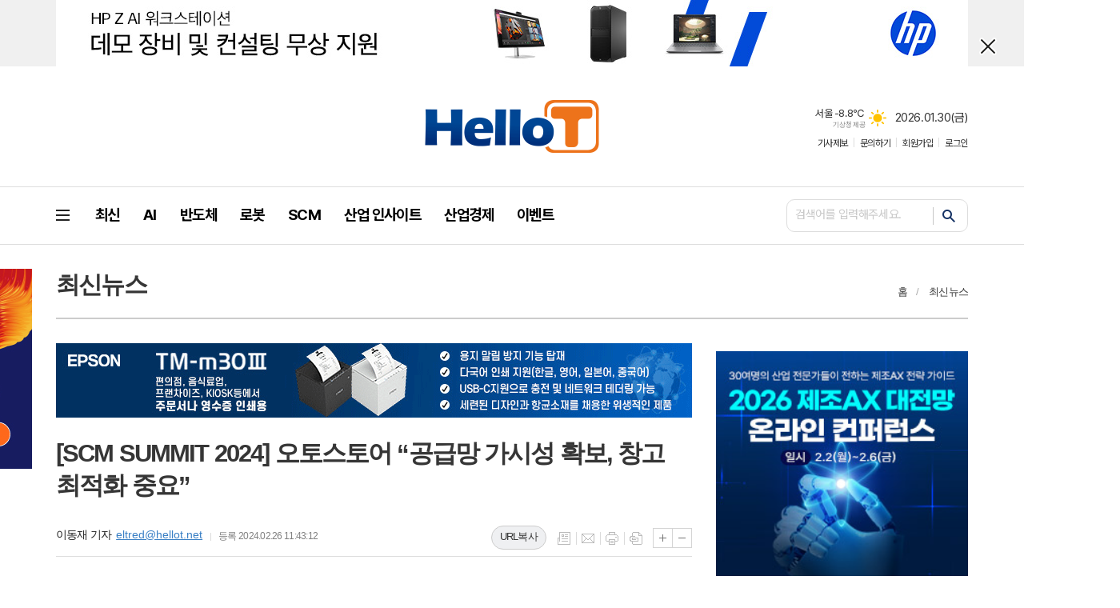

--- FILE ---
content_type: text/html; charset=utf-8
request_url: https://www.hellot.net/news/article.html?no=87146
body_size: 23802
content:
<!DOCTYPE html>
<html lang="ko">
<head>
<meta charset="UTF-8">
<meta http-equiv="X-UA-Compatible" content="IE=edge">
<meta property="og:url"					content="https://www.hellot.net/news/article.html?no=87146" />
<meta property="og:type"				content="article" />
<meta property="og:title"				content="[헬로티 HelloT] [SCM SUMMIT 2024] 오토스토어 “공급망 가시성 확보, 창고 최적화 중요”" />
<meta property="og:description"			content="오토스토어(AutoStore) 김동연 부장이 SCM SUMMIT 2024에서 기업들이 경제적 불확실성 속에서도 성장할 수 있는 방법을 모색해야 한다고 강조했다. 김 부장은 이를 위해 공급망의 가시성을 확보하고, 밀도가 높은 자동화와 공간의 효율적 사용을 통해 재고량을 증가시켜야 한다고 제언했다. 지난 21일 열린 SCM SUMMIT 2024 행사에서 김동연" />
<meta property="og:image"				content="https://www.hellot.net/data/photos/20240209/art_17089140198243_b74ac6.jpg" />
<meta name="twitter:url"				content="https://www.hellot.net/news/article.html?no=87146" />
<meta name="twitter:title"				content="[헬로티 HelloT] [SCM SUMMIT 2024] 오토스토어 “공급망 가시성 확보, 창고 최적화 중요”" />
<meta name="twitter:card"				content="photo" />
<meta name="twitter:image"				content="https://www.hellot.net/data/photos/20240209/art_17089140198243_b74ac6.jpg" />

<!-- 데이블 -->
<meta property="dable:item_id" content="87146">
<meta property="dable:title" content="[헬로티 HelloT] [SCM SUMMIT 2024] 오토스토어 “공급망 가시성 확보, 창고 최적화 중요”">
<meta property="dable:image" content="https://www.hellot.net/data/photos/20240209/art_17089140198243_b74ac6.jpg">
<meta property="dable:author" content="이동재 기자">
<meta property="article:section" content="최신뉴스">
<meta property="article:published_time" content="2024-02-26T11:43:12+09:00">

<meta name="naver-site-verification" content="f8d0eeb863057091678d8d96123ed4571d43875a" />
<link rel="canonical" href="https://www.hellot.net/news/article.html?no=87146" />
<link rel="apple-touch-icon-precomposed" href="/data/skin/layout/1/m14/images/favicon72.png">
<link rel="apple-touch-icon-precomposed" sizes="144x144" href="/data/skin/layout/1/m14/images/favicon144.png">
<link rel="shortcut icon" href="https://www.hellot.net/favicon.ico">
<link rel="icon" href="https://www.hellot.net/favicon.ico" type="image/x-icon">
<link rel="alternate" type="application/rss+xml" title="RSS 2.0" href="/data/rss/news.xml">
<link type="text/css" rel="stylesheet" href="/data/skin/layout/1/m14/images/css/index_cache.css">
<link type="text/css" rel="stylesheet" href="/data/skin/content/1/theme_title/index_cache.css">
<link type="text/css" rel="stylesheet" href="/data/skin/content/1/widget/index.css">
<!--[if lte IE 8]>
<link rel="stylesheet" type="text/css" href="/data/skin/layout/1/m14/images/css/ie_cache.css">
<![endif]-->
<title>[SCM SUMMIT 2024] 오토스토어 “공급망 가시성 확보, 창고 최적화 중요”</title>
<script type="application/ld+json">
{
	"@context": "https://schema.org",
	"@type": "NewsArticle",
	"headline": "[헬로티 HelloT] [SCM SUMMIT 2024] 오토스토어 “공급망 가시성 확보, 창고 최적화 중요”",
	"image": [
		"https://www.hellot.net/data/photos/20240209/art_17089140198243_b74ac6.jpg"
	],
	"datePublished": "2024-02-26T11:43:12+09:00",
	"dateModified": "2024-02-26T11:43:25+09:00",
	"author": [{
		"@type": "Person",	
		"name": "이동재 기자"
	}]
}
</script>

	<script type="text/javascript" src="//send.mci1.co.kr/delivery/js/31303235/22857326820" async></script>
<!-- Facebook Pixel Code -->
<script>
  !function(f,b,e,v,n,t,s)
  {if(f.fbq)return;n=f.fbq=function(){n.callMethod?
  n.callMethod.apply(n,arguments):n.queue.push(arguments)};
  if(!f._fbq)f._fbq=n;n.push=n;n.loaded=!0;n.version='2.0';
  n.queue=[];t=b.createElement(e);t.async=!0;
  t.src=v;s=b.getElementsByTagName(e)[0];
  s.parentNode.insertBefore(t,s)}(window, document,'script',
  'https://connect.facebook.net/en_US/fbevents.js');
  fbq('init', '6205923499453899');
  fbq('track', 'PageView');
</script>
<noscript>
  <img height="1" width="1" style="display:none" 
       src="https://www.facebook.com/tr?id=6205923499453899&ev=PageView&noscript=1"/>
</noscript>
<!-- End Facebook Pixel Code -->

<!-- Google Tag Manager -->
<script>(function(w,d,s,l,i){w[l]=w[l]||[];w[l].push({'gtm.start':
new Date().getTime(),event:'gtm.js'});var f=d.getElementsByTagName(s)[0],
j=d.createElement(s),dl=l!='dataLayer'?'&l='+l:'';j.async=true;j.src=
'https://www.googletagmanager.com/gtm.js?id='+i+dl;f.parentNode.insertBefore(j,f);
})(window,document,'script','dataLayer','GTM-MKMSBDF9');</script>
<!-- End Google Tag Manager -->

<script type="text/javascript" src="//wsa.mig-log.com/wsalog.js"> </script>
<script type="text/javascript">
wsa.cnv('2',1000,'UAUMQFC'); 
</script>


<script type="text/javascript" src="//wsa.mig-log.com/wsalog.js"> </script>
<script type="text/javascript">
wsa.inflow("www.hellot.net");
wsa_do(wsa);
</script><link href="/data/cache/skin/1/head-cnts.css?20090508101900" type="text/css" rel="stylesheet" />
<link href="/data/cache/skin/1/article-cnts.css?20090508101900" type="text/css" rel="stylesheet" />
<meta name="subject" content="헬로티" />
<meta name="Copyright" content="헬로티" />
<meta name="keywords" content="제조산업, 뉴스, 산업경제, IT,헬로티,첨단,AI,자동화기술,전자기술,오토스토어,풀필먼트,창고 자동화,물류 자동화,ESG 물류,큐브형 스토리지 자동화 창고,로봇 자동화 창고" />
<meta name="title" content="헬로티 – 매일 만나는 첨단 산업, 경제, IT 소식" />
<meta name="description" content="산업 전문 미디어인 헬로티는 자동화기술, 전자기술, AI, IT, ICT 등 다양한 산업 정보를 제공합니다. 최신 동향으로 트렌드를 파악해보세요." />

<script type='text/javascript' src='/plugin/jquery/jquery-1.3.2.min.js'></script>
<script type='text/javascript' src='/js/common/jquery.cookie.js'></script>
<script type='text/javascript' src='/plugin/jquery/jquery-ui-1.7.2.custom.min.js'></script>
<script type='text/javascript' src='/plugin/jquery/plugins/jquery.floatobject-1.0.js'></script>
<script type='text/javascript' src='/plugin/jquery/plugins/jquery.uploadify-v2.1.0/swfobject.js'></script>
<script type='text/javascript' src='/plugin/jquery/plugins/jquery.uploadify-v2.1.0/jquery.uploadify.v2.1.0.min.js'></script>
<script type='text/javascript' src='/plugin/jquery/plugins/jquery.newsticker.js'></script>
<script type='text/javascript' src='/plugin/jquery/plugins/jquery-galleryview/jquery.easing.1.3.js'></script>
<script type='text/javascript' src='/plugin/jquery/plugins/jquery-galleryview/jquery.galleryview-1.1.js'></script>
<script type='text/javascript' src='/plugin/jquery/plugins/jquery-galleryview/jquery.timers-1.1.2.js'></script>
<script type='text/javascript' src='/js/iecontrol.js'></script>
<script type='text/javascript' src='/js/xml_supports.js'></script>
<script type='text/javascript' src='/js/menu.js'></script>
<script type='text/javascript' src='/js/mynews.js'></script>
<script type='text/javascript' src='/js/input.js'></script>
<script type="text/javascript" src="/js/common/jquery-1.11.1.js"></script>
<script type="text/javascript" src="/js/common/jquery.fitvids.js"></script>
<script type="text/javascript" src="/js/common/swipe.js"></script>
<script type="text/javascript" src="/js/common/jquery.bxslider.js"></script>
<script type="text/javascript" src="/js/common/jquery.sticky.js"></script>
<script type="text/javascript" src="/js/common/icheck.js"></script>
<script type="text/javascript" src="/js/common/jquery-ui-1.9.2.custom.js"></script>
<script type="text/javascript" src="/js/common/jquery.easy-ticker.js"></script>
<link type="text/css" rel="stylesheet" href="/js/common/swiper.css">
<script type="text/javascript" src="/js/common/swiper.jquery.min.js"></script>
<script type="text/javascript" src="/js/common/jquery.simplyscroll.js"></script>
<link type="text/css" rel="stylesheet" href="/js/common/slick.css">
<script type="text/javascript" src="/js/common/slick.js"></script>
<script type="text/javascript" src="/js/common/jquery.slimscroll.js"></script>
<script type="text/javascript" src="/js/jquery.swipebox.js"></script><link rel="stylesheet" href="/plugin/photozoom/swipebox.css"><script type="text/javascript">
	var jQuery11 = $.noConflict(true);
</script>
<script type="text/javascript" src="/js/common/style.js"></script>
<meta property="naverblog:title"				content="[SCM SUMMIT 2024] 오토스토어 “공급망 가시성 확보, 창고 최적화 중요”" />

<script>
function ajaxGetSkinContent(layout_tpl, lay_no)
{
	$("#btn_more_" + lay_no).hide();
	$("#btn_more_loading_" + lay_no).show();
	if($("#skin_content_" + lay_no).attr("data-page") === undefined)
	{
		$("#skin_content_" + lay_no).attr("data-page", 1);
	}
	var page = Number($("#skin_content_" + lay_no).attr("data-page")) + 1;
	var mode = "get_skin_content";
	var parameter = "mode=" + mode + "&layout_tpl=" + layout_tpl + "&lay_no=" + lay_no + "&ajax_page=" + page + "&sec_no=0";

	$.ajax({
		url: "/news/ajax.php",
		data: parameter,
		dataType: "json",
		type:"POST",
		error: function(error) {
			console.log(error);
			return;
		},
		success: function(data){

			if(data.error_code)
			{
				console.log(data.error_message);
				return false;
			}
			$("#skin_content_" + lay_no).append($(data.html).find("#skin_content_" + lay_no).html());
			$("#skin_content_" + lay_no).attr("data-page", page);

			if($(data.html).find("#skin_content_" + lay_no).children().length >= $("#skin_content_" + lay_no).attr("data-count"))
			{
				$("#btn_more_" + lay_no).show();
			}
			$("#btn_more_loading_" + lay_no).hide();
		},
	});
}
</script>

<style>
.menu_wrap .hidden_skin, .top_ban_wrap .hidden_skin, .head_ban .hidden_skin { background: url(/data/skin/content/1/theme_title/images/bg_hr.png) repeat 0 0; height: 50px;}
.menu_wrap .html_no { position: absolute; right: 2px; top: 1px; background: #000; border-radius: 10px; color: #fff; font-family: Apple SD Gothic Neo, 돋움, Dotum, Helvetica, Droid Sans, AppleSDGothic, Arial, sans-serif; font-size: 12px; border: 1px solid #fff; display: block; padding: 1px 4px;}
.menu_wrap .html_text, .top_ban_wrap .html_text, .head_ban .html_text { position: absolute; right: 2px; top: 1px; background: #000; border-radius: 10px; color: #fff; font-family: Apple SD Gothic Neo, 돋움, Dotum, Helvetica, Droid Sans, AppleSDGothic, Arial, sans-serif; font-size: 12px; border: 1px solid #fff; display: block; padding: 1px 4px;}
.menu_wrap .html_no:before { content: "No."}
</style>

<!-- Facebook Pixel Code -->
<script>
!function(f,b,e,v,n,t,s)
{if(f.fbq)return;n=f.fbq=function(){n.callMethod?
n.callMethod.apply(n,arguments):n.queue.push(arguments)};
if(!f._fbq)f._fbq=n;n.push=n;n.loaded=!0;n.version='2.0';
n.queue=[];t=b.createElement(e);t.async=!0;
t.src=v;s=b.getElementsByTagName(e)[0];
s.parentNode.insertBefore(t,s)}(window, document,'script',
'https://connect.facebook.net/en_US/fbevents.js');
fbq('init', '299335951652278');
fbq('track', 'PageView');
</script>
<noscript><img height="1" width="1" style="display:none"
src="https://www.facebook.com/tr?id=299335951652278&ev=PageView&noscript=1"
/></noscript>
<!-- End Facebook Pixel Code -->

</head>

<body>
<!-- Google Tag Manager (noscript) -->
<noscript><iframe src="https://www.googletagmanager.com/ns.html?id=GTM-MKMSBDF9" height="0" width="0" style="display:none;visibility:hidden"></iframe></noscript>
<!-- End Google Tag Manager (noscript) -->


	
<!-- HEADER -->
<!-- 접근성 메뉴 -->
<ul class="accessibility">
	<li><a href="#gnb">주메뉴 바로가기</a></li>
	<li><a href="#container">본문 바로가기</a></li>
</ul>

<script>
function bookmark(title, url) {
	if ( document.all ) {							// ie
		window.external.AddFavorite(url, title);
	} else if ( window.sidebar ) {					// firefox
		window.sidebar.addPanel(title, url, "");
	} else if(window.opera && window.print) {		// opera
		var elem = document.createElement("a");
		elem.setAttribute('href',url);
		elem.setAttribute('title',title);
		elem.setAttribute('rel','sidebar');
		elem.click(); // this.title=document.title;
	} else {
		alert("해당 브라우저는 즐겨찾기 추가 기능이 지원되지 않습니다.\n수동으로 즐겨찾기 하시거나 Ctrl+D 키를 눌러주시기 바랍니다. ");
	}
}
</script>

<script language="Javascript">
<!--
function todaycloseBanWin() { 
	$('.top_ban_wrap').slideUp(300);
}
-->
</script>
<div class="top_ban_wrap wrapper">
	<div>
		<div class='com_ban com_ban2327'><a href="https://www.hellot.net/news/banner_click.php?no=1618&mode=stat" target="_blank"><img src="https://www.hellot.net/data/banner/20260116257cc5.jpg" width="100%" border="0" alt="배너" /></a></div>
		<a href="javascript:void(0);" onclick="todaycloseBanWin();" class="btn_top_pop_close tooltip" title="닫기">닫기</a>
	</div>
</div>

<div class="head_wrap">
	<!-- 헤더 -->
	<div id="header" class="wrapper">
		<div>
			
			<div class="head_top">
				<div>
					<h1><b><a href='/' target='_top' onfocus='blur()'><img src='/data/design/logo/toplogo_20241217141827.gif'  height=70 alt='헬로티 –매일 만나는 첨단 산업, 경제, IT 소식'  /></a></b></h1>
					<div class="head_ban">
					<div class="banner_slide" id="banCon2330" style="height: 0; overflow: hidden;">
						<ul id="banSlide2330" class="photo_box">
			
						</ul>
					</div>
				
					<style type="text/css">
					.banner_slide a { display: block; text-align: center;}
					</style>
					<script type="text/javascript">
					jQuery11(function(){
					 
						jQuery11('#banSlide2330').bxSlider({
						    auto: true,
				            hideControlOnEnd: true,
				            pager: false,
				            controls: false,
				            adaptiveHeight: true,
							pause: 4000,
							speed: 500,
							mode: 'horizontal',
						    onSliderLoad: function (currentIndex){
						        jQuery11('#banCon2330').css('height', 'inherit');
						    }
						});
					});
					</script>

			</div>
					
					<div class="util_wrap">
						
						
						<!-- 날씨 / 날짜 -->
						<div class="date_wrap">
							<p class="today_txt">2026.01.30<span>(금)</span></p>
													<div class="weather_box wt01 ico02">
							<ul class="weather_slide" id="weather_slide_60b0170b2c533790a518ff1dca51ff8a">
																<li class="icon_w">동두천 -9.2℃<span class="iw04">흐림</span></li>
																<li class="icon_w">강릉 -5.8℃<span class="iw03">구름많음</span></li>
																<li class="icon_w">서울 -8.8℃<span class="iw01">맑음</span></li>
																<li class="icon_w">대전 -8.1℃<span class="iw01">맑음</span></li>
																<li class="icon_w">대구 -3.9℃<span class="iw01">맑음</span></li>
																<li class="icon_w">울산 -3.1℃<span class="iw04">흐림</span></li>
																<li class="icon_w">광주 -3.7℃<span class="iw01">맑음</span></li>
																<li class="icon_w">부산 -1.7℃<span class="iw02">구름조금</span></li>
																<li class="icon_w">고창 -5.2℃<span class="iw04">흐림</span></li>
																<li class="icon_w">제주 2.6℃<span class="iw03">구름많음</span></li>
																<li class="icon_w">강화 -8.5℃<span class="iw01">맑음</span></li>
																<li class="icon_w">보은 -8.4℃<span class="iw04">흐림</span></li>
																<li class="icon_w">금산 -7.6℃<span class="iw01">맑음</span></li>
																<li class="icon_w">강진군 -2.7℃<span class="iw03">구름많음</span></li>
																<li class="icon_w">경주시 -4.3℃<span class="iw02">구름조금</span></li>
																<li class="icon_w">거제 -1.1℃<span class="iw02">구름조금</span></li>
															</ul>
							<script>
								jQuery11('#weather_slide_60b0170b2c533790a518ff1dca51ff8a').bxSlider({
									auto: true,
									mode: 'fade',
									pause: 2500
								});
							</script>
							<a href="http://www.kma.go.kr/" class="wc" target="_blank">기상청 제공</a>
						</div>
						</div>
						
						<!-- 유틸 -->
						<ul class="util_nav">
														
							<li><a href="/home/page.html?code=report" >기사제보</a></li>
							<li><a href="/home/page.html?code=contact" >문의하기</a></li>
							
														<li><a href="/member/member_join.html">회원가입</a></li>
							<li><a href="/member/member_login.html">로그인</a></li>
														<!--<li>2026년 01월 29일 20시 19분</li>-->
						</ul>
						
					</div>
				</div>
			</div>
			
		</div>
	</div>
	
	<div class="wrapper head_cen">
		<div>
			
			<div class="pr">
				<div class="search_box">
					<div class="search_wrap">
						<form method="GET" action="/news/search_result.html" name="form_top_search">
							<fieldset>
								<label for="searchTxt" class="i_label">검색어를 입력해주세요.</label>
								<input type="text" id="searchTxt" name="search" class="i_text">
								<button title="검색하기" class="btn_search" onclick="document.form_top_search.submit();">검색하기</button>
							</fieldset>
						</form>
					</div>
				</div>
				
								
				<!-- GNB 서브 세로형-->
				<ul id="gnb" class="vertical">
										<li><a href="#" class="all_nav"><b></b></a></li>
															<li>
						<a href="/news/article_list_all.html"  ><span>최신</span></a>
											</li>
										<li>
						<a href="/news/section.html?sec_no=141"  ><span>AI</span></a>
												<ul id="submenu2" style="display: none;">
														<li><a href="/news/section_list_all.html?sec_no=144" ><span>AI</span></a></li>
														<li><a href="/news/section_list_all.html?sec_no=146" ><span>IT</span></a></li>
													</ul>		
											</li>
										<li>
						<a href="/news/section.html?sec_no=142"  ><span>반도체</span></a>
												<ul id="submenu3" style="display: none;">
														<li><a href="/news/section_list_all.html?sec_no=147" ><span>반도체</span></a></li>
														<li><a href="/news/section_list_all.html?sec_no=148" ><span>배터리</span></a></li>
													</ul>		
											</li>
										<li>
						<a href="/news/section.html?sec_no=143"  ><span>로봇</span></a>
												<ul id="submenu4" style="display: none;">
														<li><a href="/news/section_list_all.html?sec_no=150" ><span>로봇</span></a></li>
														<li><a href="/news/section_list_all.html?sec_no=182" ><span>DX</span></a></li>
													</ul>		
											</li>
										<li>
						<a href="/news/section.html?sec_no=183"  ><span>SCM</span></a>
												<ul id="submenu5" style="display: none;">
														<li><a href="/news/section_list_all.html?sec_no=184" ><span>SCM</span></a></li>
														<li><a href="/news/section_list_all.html?sec_no=185" ><span>ESG</span></a></li>
													</ul>		
											</li>
										<li>
						<a href="/news/section.html?sec_no=153"  ><span>산업 인사이트</span></a>
												<ul id="submenu6" style="display: none;">
														<li><a href="/news/section_list_all.html?sec_no=156" ><span>스포트라이트</span></a></li>
														<li><a href="/news/section_list_all.html?sec_no=157" ><span>라이브러리</span></a></li>
														<li><a href="/news/section_list_all.html?sec_no=158" ><span>산업지식IN</span></a></li>
														<li><a href="/news/section_list_all.html?sec_no=160" ><span>인터뷰</span></a></li>
														<li><a href="/news/section_list_all.html?sec_no=192" ><span>중국 리포트</span></a></li>
														<li><a href="/news/section_list_all.html?sec_no=161" ><span>테크노트</span></a></li>
														<li><a href="/news/section_list_all.html?sec_no=194" ><span>글로벌</span></a></li>
													</ul>		
											</li>
										<li>
						<a href="/news/section.html?sec_no=154"  ><span>산업경제</span></a>
												<ul id="submenu7" style="display: none;">
														<li><a href="/news/section_list_all.html?sec_no=167" ><span>교육/세미나</span></a></li>
														<li><a href="/news/section_list_all.html?sec_no=162" ><span>기업뉴스</span></a></li>
														<li><a href="/news/section_list_all.html?sec_no=187" ><span>데이터</span></a></li>
														<li><a href="/news/section_list_all.html?sec_no=163" ><span>디지털라이프</span></a></li>
														<li><a href="/news/section_list_all.html?sec_no=165" ><span>부동산건설</span></a></li>
														<li><a href="/news/section_list_all.html?sec_no=164" ><span>인사동정</span></a></li>
														<li><a href="/news/section_list_all.html?sec_no=166" ><span>정책</span></a></li>
													</ul>		
											</li>
										<li>
						<a href="/news/section.html?sec_no=155"  ><span>이벤트</span></a>
												<ul id="submenu8" style="display: none;">
														<li class="newsletter"><a href="/mybbs/bbs.html?bbs_code=pds" ><span>뉴스레터</span></a></li>
														<li><a href="/news/section_list_all.html?sec_no=169" ><span>전시·컨퍼런스</span></a></li>
														<li><a href="/news/section.html?sec_no=130" ><span>디지털마케팅</span></a></li>
														<li><a href="/mybbs/bbs.html?bbs_code=notice" ><span>헬로티소식</span></a></li>
														<li><a href="/news/section_list_all.html?sec_no=171" ><span>헬로티TV</span></a></li>
													</ul>		
											</li>
									</ul>
				<script type="text/javascript">
				jQuery11(function(){
					var gnbMenu = jQuery11('#gnb > li');
					
					gnbMenu.hover(function(){
						jQuery11(this).children('a').addClass('on');
						jQuery11(this).children('ul').stop().slideDown(300);
					}, function(){
						jQuery11(this).children('a').removeClass('on');
						jQuery11(this).children('ul').hide();
					});
				});
				</script>
								
							</div>
			
						<div class="allnav_wrap wrapper" style="display: none;">
				
				<div class="pr">
					<a href="#" class="allnav_close" title="닫기">닫기</a>
					
					<ul class="allnav">
												<li>
							<a href="/news/article_list_all.html" >최신</a>
													</li>
												<li>
							<a href="/news/section.html?sec_no=141" >AI</a>
														<ul id="submenu2">
																<li><a href="/news/section_list_all.html?sec_no=144" ><span>AI</span></a></li>
																<li><a href="/news/section_list_all.html?sec_no=146" ><span>IT</span></a></li>
															</ul>		
													</li>
												<li>
							<a href="/news/section.html?sec_no=142" >반도체</a>
														<ul id="submenu3">
																<li><a href="/news/section_list_all.html?sec_no=147" ><span>반도체</span></a></li>
																<li><a href="/news/section_list_all.html?sec_no=148" ><span>배터리</span></a></li>
															</ul>		
													</li>
												<li>
							<a href="/news/section.html?sec_no=143" >로봇</a>
														<ul id="submenu4">
																<li><a href="/news/section_list_all.html?sec_no=150" ><span>로봇</span></a></li>
																<li><a href="/news/section_list_all.html?sec_no=182" ><span>DX</span></a></li>
															</ul>		
													</li>
												<li>
							<a href="/news/section.html?sec_no=183" >SCM</a>
														<ul id="submenu5">
																<li><a href="/news/section_list_all.html?sec_no=184" ><span>SCM</span></a></li>
																<li><a href="/news/section_list_all.html?sec_no=185" ><span>ESG</span></a></li>
															</ul>		
													</li>
												<li>
							<a href="/news/section.html?sec_no=153" >산업 인사이트</a>
														<ul id="submenu6">
																<li><a href="/news/section_list_all.html?sec_no=156" ><span>스포트라이트</span></a></li>
																<li><a href="/news/section_list_all.html?sec_no=157" ><span>라이브러리</span></a></li>
																<li><a href="/news/section_list_all.html?sec_no=158" ><span>산업지식IN</span></a></li>
																<li><a href="/news/section_list_all.html?sec_no=160" ><span>인터뷰</span></a></li>
																<li><a href="/news/section_list_all.html?sec_no=192" ><span>중국 리포트</span></a></li>
																<li><a href="/news/section_list_all.html?sec_no=161" ><span>테크노트</span></a></li>
																<li><a href="/news/section_list_all.html?sec_no=194" ><span>글로벌</span></a></li>
															</ul>		
													</li>
												<li>
							<a href="/news/section.html?sec_no=154" >산업경제</a>
														<ul id="submenu7">
																<li><a href="/news/section_list_all.html?sec_no=167" ><span>교육/세미나</span></a></li>
																<li><a href="/news/section_list_all.html?sec_no=162" ><span>기업뉴스</span></a></li>
																<li><a href="/news/section_list_all.html?sec_no=187" ><span>데이터</span></a></li>
																<li><a href="/news/section_list_all.html?sec_no=163" ><span>디지털라이프</span></a></li>
																<li><a href="/news/section_list_all.html?sec_no=165" ><span>부동산건설</span></a></li>
																<li><a href="/news/section_list_all.html?sec_no=164" ><span>인사동정</span></a></li>
																<li><a href="/news/section_list_all.html?sec_no=166" ><span>정책</span></a></li>
															</ul>		
													</li>
												<li>
							<a href="/news/section.html?sec_no=155" >이벤트</a>
														<ul id="submenu8">
																<li><a href="/mybbs/bbs.html?bbs_code=pds" ><span>뉴스레터</span></a></li>
																<li><a href="/news/section_list_all.html?sec_no=169" ><span>전시·컨퍼런스</span></a></li>
																<li><a href="/news/section.html?sec_no=130" ><span>디지털마케팅</span></a></li>
																<li><a href="/mybbs/bbs.html?bbs_code=notice" ><span>헬로티소식</span></a></li>
																<li><a href="/news/section_list_all.html?sec_no=171" ><span>헬로티TV</span></a></li>
															</ul>		
													</li>
											</ul>
				</div>
				
			</div>
			
			<script type="text/javascript">
			jQuery11(function(){
			
				var allNav = jQuery11('.all_nav');
				var allNavWrap = jQuery11('.allnav_wrap');
				var allNavClose = jQuery11('.allnav_close');
				
				allNav.on('click',function(){
					allNavWrap.slideDown(300);
					return false;
				});
				
				allNavClose.on('click',function(){
					allNavWrap.slideUp(300);
					return false;
				});
				
				jQuery11(document).on('click',function(){
					allNavWrap.slideUp(300);
				});
				allNavWrap.on('click',function(e){ 
					e.stopPropagation(); 
				});
				
			});
			</script>
						
		</div>
	</div>
</div>



<!-- STICKY BANNER -->
<div class="top_banner">
    <div class="banner_wrap">
         <div class="banner_left">
	         <div class="stt_banner_wrap02">
		         
		     </div>
	         <div class="fix_banner_wrap02">
		         <div class='com_ban com_ban2339'><a href="https://www.hellot.net/news/banner_click.php?no=1593&mode=stat" target="_blank"><img src="https://www.hellot.net/data/banner/2025121857fce1.jpg" width="100%" border="0" alt="배너" /></a></div><hr class='skin_margin' style='height:10px;'>
<div class='com_ban com_ban2340'></div><hr class='skin_margin' style='height:10px;'>
<div class='com_ban com_ban2390'></div><hr class='skin_margin' style='height:10px;'>

	         </div>
         </div>
         <div class="banner_right">
	         <div class="stt_banner_wrap">
		         
		     </div>
	         <div class="fix_banner_wrap">
		         <div class='com_ban com_ban2341'></div><hr class='skin_margin' style='height:10px;'>

	         </div>
         </div>
    </div> 
</div>

<!-- CONTENT -->
<div class="wrapper">
	<div id="container">
			
				<div class="p_tit_wrap">
			<div class="fl"> <!-- 항상 -->
															<h2 class="p_tit">최신뉴스</h2>
												</div><!-- //항상 -->

			<div class="fr">
								<ul class="path_nav">
					<li><a href="/">홈</a></li>
					<li><a href="section_list_all.html?sec_no=60">
												최신뉴스
												</a>
					</a></li>
									</ul>
							</div>
		</div>
				
		<div class="pb00">
			<div style="width:970px;margin:0 auto 10px;text-align:center;">
<!-- MEDIA_715_HELLOT_NET_GRP_DEVICE:PC#기사페이지#UNIT:페이지상단 -->
<ins class="adsbyaiinad" data-aiinad-inv="22858142913"></ins></div>

		</div>
			
		<div class="column col73">
			<div>
				<div>


					<div class='com_ban com_ban2353'><a href="https://www.hellot.net/news/banner_click.php?no=1606&mode=stat" target="_blank"><img src="https://www.hellot.net/data/banner/20251230cbb952.gif" width="100%" border="0" alt="배너" /></a></div><div class="arv_005_01">
	
	<div class="fix_art_top">
		<div>
			<div class="art_top">
				<h2>[SCM SUMMIT 2024] 오토스토어 “공급망 가시성 확보, 창고 최적화 중요”</h2>
				
				<h3></h3>
				
				<ul class="art_info">
									<li><a href="/news/article_list_writer.html?name=%EC%9D%B4%EB%8F%99%EC%9E%AC+%EA%B8%B0%EC%9E%90">이동재 기자 <span> eltred@hellot.net</span></a></li>
									
					<li>등록 2024.02.26 11:43:12</li>
								    </ul>
			    
			    <a href="#" onclick="copyTrackback('https://www.hellot.net/news/article.html?no=87146');return false;" class="btn_url_copy">URL복사</a>
				
				<div style="position:absolute;width:1px;height:1px;z-index:-1;overflow:hidden;"><textarea style="width:1px;height:1px;border:0;" id="copy_trackback"></textarea></div>
				
			    <script type="text/javascript">
				function copyTrackback(url) 
				{
					var IE = (document.all) ? true : false;
					if (IE) 
					{
						window.clipboardData.setData('Text', url);//링크 주소 복사
						alert("주소가 복사되었습니다.\n원하는 곳에 붙여넣기(Ctrl+V)해 주세요.");
				    } 
					else 
					{
						/*
						var tmpTextarea = document.createElement('textarea');
						tmpTextarea.value = url;
				
						document.body.appendChild(tmpTextarea);
						*/
						var tmpTextarea = document.getElementById('copy_trackback');
						tmpTextarea.value = url;
						tmpTextarea.select();
						tmpTextarea.setSelectionRange(0, 9999);  // 셀렉트 범위 설정
				
						document.execCommand('copy');
						//document.body.removeChild(tmpTextarea);
						alert("주소가 복사되었습니다.\n원하는 곳에 붙여넣기(Ctrl+V)해 주세요.");
				    }
				}
				</script>
				
				<ul class="util">
			        <li class="u01"><a href="/news/section.html?sec_no=60" title="목록" class="tooltip">목록</a></li>
			        <li class="u02"><a href="javascript:openWin('/news/mail_form.html?no=87146', 'mail_pop', '700', '700', 'yes');" title="메일" class="tooltip">메일</a></li>
			        <li class="u03"><a href="javascript:openWin('/news/article_print.html?no=87146', 'print_pop', '760', '600', 'yes');" title="프린트" class="tooltip">프린트</a></li>
			        <li class="u04"><a href="/news/scrap_proc.php?mode=insert&no=87146" title="스크랩" class="tooltip">스크랩</a></li>
			    </ul>    
			    <ul class="txt_zoom">
			        <li class="tz01"><a href="#" onClick="javascript:news_large(); return false;" title="글씨크기 크게" class="tooltip">글씨크기 크게</a></li>
					<li class="tz02"><a href="#" onClick="javascript:news_small(); return false;" title="글씨크기 작게" class="tooltip">글씨크기 작게</a></li>
			    </ul>
			    
			    
			    <div class="art_share" style="display: none;">
	
	
					<meta name="nate-note" content="원문 제목: [SCM SUMMIT 2024] 오토스토어 “공급망 가시성 확보, 창고 최적화 중요”">
					
					<script type="text/javascript" src="/js/kakaolink.js"></script>
					<script type="text/javascript" src="/js/kakao.min.js"></script>
					<script type="text/javascript" src="/js/social.js"></script>
										<script>
					<!--
					Kakao.init('fa9495cec06f3771509455e59b13603e');
					//-->
					</script>
										
					<div id="dek" style="position:absolute; visibility:hidden; z-index:-1;"></div>
					
					<!-- 기사 공유 -->
					<ul class="btn_share">
						<li class="bs01"><a href="#" onclick="openSocial('facebook', 'https://www.hellot.net/news/article.html?no=87146', '%5BSCM%20SUMMIT%202024%5D%20%EC%98%A4%ED%86%A0%EC%8A%A4%ED%86%A0%EC%96%B4%20%E2%80%9C%EA%B3%B5%EA%B8%89%EB%A7%9D%20%EA%B0%80%EC%8B%9C%EC%84%B1%20%ED%99%95%EB%B3%B4%2C%20%EC%B0%BD%EA%B3%A0%20%EC%B5%9C%EC%A0%81%ED%99%94%20%EC%A4%91%EC%9A%94%E2%80%9D', 'www.hellot.net', '헬로티 HelloT',  '', '');return false;" title="페이스북" class="tooltip">페이스북</a></li>
						<li class="bs03"><a href="#" onclick="openSocial('kakaotalk', 'https://www.hellot.net/news/article.html?no=87146', '%5BSCM%20SUMMIT%202024%5D%20%EC%98%A4%ED%86%A0%EC%8A%A4%ED%86%A0%EC%96%B4%20%E2%80%9C%EA%B3%B5%EA%B8%89%EB%A7%9D%20%EA%B0%80%EC%8B%9C%EC%84%B1%20%ED%99%95%EB%B3%B4%2C%20%EC%B0%BD%EA%B3%A0%20%EC%B5%9C%EC%A0%81%ED%99%94%20%EC%A4%91%EC%9A%94%E2%80%9D', 'www.hellot.net', '헬로티 HelloT',  '%26nbsp%3B%0D%0A%0D%0A%EC%98%A4%ED%86%A0%EC%8A%A4%ED%86%A0%EC%96%B4%28AutoStore%29%20%EA%B9%80%EB%8F%99%EC%97%B0%20%EB%B6%80%EC%9E%A5%EC%9D%B4%20SCM%20SUMMIT%202024%EC%97%90%EC%84%9C%20%EA%B8%B0%EC%97%85%EB%93%A4%EC%9D%B4%20%EA%B2%BD%EC%A0%9C%EC%A0%81%20%EB%B6%88%ED%99%95%EC%8B%A4%EC%84%B1%20%EC%86%8D%EC%97%90%EC%84%9C%EB%8F%84%20%EC%84%B1%EC%9E%A5%ED%95%A0%20%EC%88%98%20%EC%9E%88%EB%8A%94%20%EB%B0%A9%EB%B2%95%EC%9D%84%20%EB%AA%A8%EC%83%89%ED%95%B4%EC%95%BC%20%ED%95%9C%EB%8B%A4%EA%B3%A0%20%EA%B0%95%EC%A1%B0%ED%96%88%EB%8B%A4.%20%EA%B9%80%20%EB%B6%80%EC%9E%A5%EC%9D%80%20%EC%9D%B4%EB%A5%BC%20%EC%9C%84%ED%95%B4%20%EA%B3%B5%EA%B8%89%EB%A7%9D%EC%9D%98%20%EA%B0%80%EC%8B%9C%EC%84%B1%EC%9D%84%20%ED%99%95%EB%B3%B4%ED%95%98%EA%B3%A0%2C%20%EB%B0%80%EB%8F%84%EA%B0%80%20%EB%86%92%EC%9D%80%20%EC%9E%90%EB%8F%99%ED%99%94%EC%99%80%20%EA%B3%B5%EA%B0%84%EC%9D%98%20%ED%9A%A8%EC%9C%A8%EC%A0%81%20%EC%82%AC%EC%9A%A9%EC%9D%84%20%ED%86%B5%ED%95%B4%20%EC%9E%AC%EA%B3%A0', 'https://www.hellot.net/data/photos/20240209/art_17089140198243_b74ac6.jpg', '800', '533');return false;" title="카카오톡" class="tooltip">카카오톡</a></li>
						<li class="bs05"><a href="#" onclick="openSocial('naverblog', 'https://www.hellot.net/news/article.html?no=87146', '', 'www.hellot.net', '헬로티 HelloT',  '', '');return false;" title="네이버블로그" class="tooltip">네이버블로그</a></li>	
						<li class="bs02"><a href="#" onclick="openSocial('twitter', 'https://www.hellot.net/news/article.html?no=87146', '%5BSCM%20SUMMIT%202024%5D%20%EC%98%A4%ED%86%A0%EC%8A%A4%ED%86%A0%EC%96%B4%20%E2%80%9C%EA%B3%B5%EA%B8%89%EB%A7%9D%20%EA%B0%80%EC%8B%9C%EC%84%B1%20%ED%99%95%EB%B3%B4%2C%20%EC%B0%BD%EA%B3%A0%20%EC%B5%9C%EC%A0%81%ED%99%94%20%EC%A4%91%EC%9A%94%E2%80%9D', 'www.hellot.net', '헬로티 HelloT',  '', '');return false;" title="엑스" class="tooltip">엑스</a></li>
					</ul>
					<!-- //기사 공유 -->
				
				</div>
			</div>
		</div>
	</div>
	
	<script type="text/javascript">
$(function(){
	var artHeight = $('.arv_005_01 .art_top').outerHeight() + 30;
	
	$(window).scroll(function(){
		var artTopScroll = $(this).scrollTop(),
			HeadHeight01 = $('#header').height(),
			HeadHeight02 = $('.top_nav').height(),
			HeadHeight03 = $('.arv_005_01 .art_top').height(),
			HeadHeight04 = $('.top_ban_wrap').height(),
			topHeight = HeadHeight01 + HeadHeight02 + HeadHeight03 + HeadHeight04 + 50;
		
		if(artTopScroll >= topHeight){
			$('.arv_005_01').css('padding-top', artHeight);
			$('.fix_art_top').addClass('fix');
		}
		else {
			$('.arv_005_01').css('padding-top', '0');
			$('.fix_art_top').removeClass('fix');
		}
	});
});
	</script>
	
    <!-- 텍스트 광고 -->
	
<div class="txt_art_inner_slide" style="height: 0;">
	<ul class="txt_art_banner">
		<li><a href="https://www.hellot.net/news/banner_click.php?no=1596&mode=stat" target="_blank">[무료 초대-경품 가득] DX를 넘어 AX로: 30여명의 산업전문가들이 2026 제조 경쟁력을 결정할 핵심 기술과 전략을 제시합니다. 2026 제조AX 대전망 온라인 컨퍼런스 (2.2~6)</a></li>	</ul>
</div>

<script type="text/javascript">
jQuery11(function(){
	var slider = jQuery11('.txt_art_banner').bxSlider({
		auto: true,
		controls: false,
		pause: 4500,
		pager: false,
		onSliderLoad: function(){
			jQuery11(".txt_art_inner_slide").css("height", "inherit");
		}
	});
});
</script>

    <!-- //텍스트 광고 -->
    
	<div class="cnt_view news_body_area">
	
		<!-- 기사본공 필수 공용 : Smart Editor Style Sheet -->
		<link href="/plugin/SEditor/css/style.css" rel="stylesheet" type="text/css">

				<div style="font-size:18px;" id="news_body_area" class="smartOutput" itemprop="articleBody">
			
			<img alt="" class="sm-image-c" height="400" src="//www.hellot.net/data/photos/20240209/art_17089140198243_b74ac6.jpg" title="지난 21일 열린 SCM SUMMIT 2024 행사에서 오토스토어 김동연 부장이 2024년 풀필먼트 사업의 전략과 솔루션이라는 제목으로 발표를 진행했다. (사진 : 헬로티)" width="600" xtype="photo">




<p>&nbsp;</p>

<p>오토스토어(AutoStore) 김동연 부장이 SCM SUMMIT 2024에서 기업들이 경제적 불확실성 속에서도 성장할 수 있는 방법을 모색해야 한다고 강조했다. 김 부장은 이를 위해 공급망의 가시성을 확보하고, 밀도가 높은 자동화와 공간의 효율적 사용을 통해 재고량을 증가시켜야 한다고 제언했다.</p>

<p>&nbsp;</p>

<p>지난 21일 열린 SCM SUMMIT 2024 행사에서 김동연 부장은 2024년 풀필먼트 사업의 전략과 솔루션이라는 제목으로 발표를 진행했다. 오토스토어는 1996년 노르웨이에서 설립된 큐브형 스토리지 자동화 창고 기술 전문 기업으로, 빠른 속도와 높은 밀도의 로봇 자동화 창고를 통해 기업의 창고 공간 절약 및 물류 처리 속도 향상을 지원하고 있다.</p>

<p>&nbsp;</p>

<p>김 부장은 “경제적 불확실성 속에서도 기업들이 장기적인 안목으로 대응할 수 있는 전략과 솔루션이 중요하다”면서, “공급망의 탄력성과 민첩성을 강화하고, 고객 충성도를 높이며, 인적 자원의 재교육과 투자를 통해 기업의 성장을 이끌어야 하고 무엇보다 창고 공간의 극대화와 최적화를 통해 공간 효율성을 높이는 것이 중요하다”고 강조했다.</p>

<p>&nbsp;</p>


										<div style="clear:both;float:left;margin-right:20px;">
											<style>
											.art_inner_slide { width: 300px; overflow: hidden;}
											</style>
											
											<div class="art_inner_slide" style="height: 0;">
												<div class="art_banner">
													
											<div>
												<ins class='dcmads' style='display:inline-block;width:300px;height:250px'
    data-dcm-placement='N30602.853597HELLOT.NET/B23450409.436135540'
    data-dcm-rendering-mode='script'
    data-dcm-https-only
    data-dcm-api-frameworks='[APIFRAMEWORKS]'
    data-dcm-omid-partner='[OMIDPARTNER]'
    data-dcm-gdpr-applies='gdpr=${GDPR}'
    data-dcm-gdpr-consent='gdpr_consent=${GDPR_CONSENT_755}'
    data-dcm-addtl-consent='addtl_consent=${ADDTL_CONSENT}'
    data-dcm-ltd='false'
    data-dcm-resettable-device-id=''
    data-dcm-app-id=''>
  <script src='https://www.googletagservices.com/dcm/dcmads.js'></script>
</ins>
											</div>
										
											<div>
												<a href="https://www.hellot.net/news/banner_click.php?no=1607&mode=stat" target="_blank">
													<img src='https://www.hellot.net/data/banner/202601027b198d.jpg' />
												</a>
											</div>
										
												</div>
											</div>
											
											<script type="text/javascript">
											jQuery11(function(){
												var slider = jQuery11('.art_banner').bxSlider({
													auto: true,
													controls: false,
													pager: false,
													onSliderLoad: function(){
														jQuery11(".art_inner_slide").css("height", "inherit");
													}
												});
											});
											</script>
										</div>
									<p>아울러 김 부장은 “혁신의 속도에 맞춰 기업이 명확한 목적의식을 가지고 혁신을 추구해야 한다”며, “기업은 기술 도입의 목적을 명확히 하고, 직원들의 주도적인 태도를 강화하며, 모든 프로세스의 개선을 통해 큰 혁신을 이룰 수 있다”고 지적했다.</p>

<p>&nbsp;</p>

<p>최근 강조되고 있는 ESG에 대해 김 부장은 ESG 목표를 수립하고 이를 비즈니스 이점으로 전환하는 전략을 제안했다. 그는 “규제에 대한 선제적 대응, 거버넌스 체계의 구축, 면적 및 에너지의 인식 전환을 통해 기업은 지속 가능한 성장을 추구할 수 있다”고 덧붙였다.</p>

<p>&nbsp;</p>

<p>한편 오토스토어는 물류 자동화를 통해 기업의 성장을 지원하며, ESG 목표 달성과 경제적 불확실성 속에서의 지속 가능한 발전을 위한 전략과 솔루션을 제공한다. 기업들이 미래 지향적인 행동을 취하고, 혁신과 ESG 목표 달성을 위한 구체적인 전략을 수립하도록 지원하고 있다.</p>

<p>&nbsp;</p>

<p>헬로티 이동재&nbsp;기자 |</p>
		</div>
			
		
		<script type="text/javascript">
					
		var MYNEWS_PHOTO_LIMIT_WIDTH = parseInt("800");
		

			var imageLoaded = function(obj) {

				// Run onload code.
				var title = obj.attr('title');
				obj.attr('alt', title);
				obj.removeAttr('title');
			
				var image_align_class = "";
				var clazz = obj.attr('class');
				if (clazz != null && clazz.length > 0) {
					image_align_class = " "+clazz;
				}
			
				obj.attr('class', 'img');
				obj.removeAttr('xtype');
			
				var w = obj.width();
				if (isNaN(w)) {
					w = 0;
				}
				var h = parseInt(obj.css('height'));
				if (isNaN(h)) {
					h = 0;
				}
			
				if (w <= 0) {
					var timg = new Image();
					timg.src = this.src;
					w = parseInt(timg.width);
					if (isNaN(w)) {
						//...
					}
				}
				if (w > MYNEWS_PHOTO_LIMIT_WIDTH) {
					var pct = parseFloat(MYNEWS_PHOTO_LIMIT_WIDTH) / parseFloat(w);
					w = MYNEWS_PHOTO_LIMIT_WIDTH;
			
					if (pct > 0 && pct < 1 && h > 0) {
						h = Math.floor(parseFloat(h) * pct);
					}
				}
				obj.css('width', w+"px");
			
				if (h > 0) {
					obj.css('height', h+"px");
				}
			
				if(image_align_class.trim() == "sm-image-c")
				{
					obj.wrap("<div class='imgframe "+image_align_class+"' style='display:inline-block;width:100%;'></div>");
				}
				else
				{
					obj.wrap("<div class='imgframe "+image_align_class+"' style='display:inline-block;width:"+w+"px;'></div>");
				}
				if (title != null && title.length > 1) { // 기본 공백 무시
					if (title.indexOf('▲') == -1) {
						title = '▲ ' + title;
					}
//					obj.after("<div class='imgcaption2' style='display:inline-block;width:"+w+"px;'>"+title+"</div>");
					obj.after("<div style='display:block;text-align:center'><div class='imgcaption2' style='display:inline-block;width:"+w+"px;'>"+title+"</div></div>");
				}
			}

		var img_caption = setInterval(make_caption, 1000);

		function make_caption()
		{
			/*
			$("img[xtype='photo']").each(function() {
				if($(this).width() > 0)
				{
					imageLoaded($(this));
					clearInterval(img_caption);
				}
			});
			*/
			$("div.news_body_area img").each(function() {
				if($(this).width() > 0)
				{
					imageLoaded($(this));
					clearInterval(img_caption);
				}
			});
		}
		</script>
	
	
		
					


							
		<script>
		var article_no = 87146;
		var hellot_referer = 'm.hellot.net/news/tag_list_all.html?tag=%ED%92%80%ED%95%84%EB%A8%BC%ED%8A%B8&page=9';
		</script>

				<div class="art_more"><a href="/news/article_list_writer.html?name=%EC%9D%B4%EB%8F%99%EC%9E%AC+%EA%B8%B0%EC%9E%90"><b>이동재 기자 </b>의 전체기사 보기</a></div>
			

			
	</div>


	
</div>

<script type="text/javascript">
var art_font_size = parseInt($('#news_body_area, .box_art > div').css('fontSize'));

function news_large()
{
  art_font_size++;
  if (art_font_size > 30)
    art_font_size = 30;
  news_reset_font();
}

function news_small()
{
  art_font_size--;
  if (art_font_size < 10)
    art_font_size = 10;
  news_reset_font();
}

function news_reset_font()
{
  $('#news_body_area').css('fontSize', art_font_size+'px');
}
</script>


<!-- 동영상 하단 고정 -->
<script type="text/javascript">
jQuery11(function() {
	var movieWrap = jQuery11('div').hasClass('x-movie');
	
	if(movieWrap == true) {
		$('.x-movie').children('iframe').wrap('<div class="mov_wrap"></div>');
		$('.x-movie').eq(0).children('div').children('iframe').after('<a href="javascript:void(0)">닫기</a>');
	
		var xMovieTop = jQuery11('.x-movie').eq(0).offset().top;
		var xMovieHei = jQuery11('.x-movie iframe').eq(0).outerHeight();
		var total = xMovieTop + xMovieHei;
		var screenFix = true;
		
		jQuery11('.x-movie').eq(0).css('height', xMovieHei + 'px').css('width', '100%');
		
		jQuery11('.x-movie > div > a').on('click', function(){
			screenFix = false;
			jQuery11('.x-movie').eq(0).removeClass('fixed');
			return false;
		});
		
		jQuery11(window).scroll(function(){
			
			var movTopFix = jQuery11(this).scrollTop();
			
			if($(window).scrollTop() == 0){
				screenFix = true
			};
			
			if(movTopFix >= total && screenFix){
				screenFix = true;
				jQuery11('.x-movie').eq(0).addClass('fixed');
			}
			else {
				jQuery11('.x-movie').eq(0).removeClass('fixed');
			};
			
		}).trigger('scroll');
	}
	
});
</script>
<!-- // 동영상 하단 고정 --><div class="arv_014    ">
	
	
	
	<div class="tag_box">
		<ul class="tag_lists">
						<li><a href="/news/tag_list_all.html?tag=오토스토어">#오토스토어</a></li>
						<li><a href="/news/tag_list_all.html?tag=풀필먼트">#풀필먼트</a></li>
						<li><a href="/news/tag_list_all.html?tag=창고 자동화">#창고 자동화</a></li>
						<li><a href="/news/tag_list_all.html?tag=물류 자동화">#물류 자동화</a></li>
						<li><a href="/news/tag_list_all.html?tag=ESG 물류">#ESG 물류</a></li>
						<li><a href="/news/tag_list_all.html?tag=큐브형 스토리지 자동화 창고">#큐브형 스토리지 자동화 창고</a></li>
						<li><a href="/news/tag_list_all.html?tag=로봇 자동화 창고">#로봇 자동화 창고</a></li>
					</ul>
	</div>

</div>
<div class="ext_037_01">
	<div class="subscribe_box">
		<h4><img src="/data/skin/content_custom/1/ext_037_01/images/ss_tit01.jpg" alt="알아두면 쓸데 있는 헬로티 뉴스레터 받기"></h4>
		<fieldset>
			<div class="ss_form flex">
				<div>
					<label for="subscribe_name">
						<input type="text" id="subscribe_name" name="subscribe_name" placeholder="이름" style="width: 200px;">
					</label>
				</div>
				<div>
					<label for="subscribe_mail">
						<input type="text" id="subscribe_mail" name="subscribe_mail" placeholder="이메일" style="width: 340px;">
					</label>
				</div>
				<div>
					<button onclick="subscribe_app();return false;"><img src="/data/skin/content_custom/1/ext_037_01/images/btn_ss01.jpg" alt="구독신청"></button>
				</div>
			</div>
			
			
		</fieldset>
	</div>
	<script>
	var agreement_text = '';
	var policy_jon_text = '';
	function subscribe_app()
	{
		if($("#subscribe_name").val().trim() == "")
		{
			alert("이름을 입력해주세요");
			$("#subscribe_name").focus();
			return false;
		}
		if($("#subscribe_mail").val().trim() == "")
		{
			alert("메일을 입력해주세요");
			$("#subscribe_mail").focus();
			return false;
		}

		if($("#subscribe_name").val().trim().length < 2 ||  $("#subscribe_name").val().trim().length > 20 )
		{
			alert("올바른 이름을 입력해주세요");
			$("#subscribe_name").focus();
			return false;
		}

		var regex=/^([\w-]+(?:\.[\w-]+)*)@((?:[\w-]+\.)*\w[\w-]{0,66})\.([a-z]{2,6}(?:\.[a-z]{2})?)$/;
		if(regex.test($("#subscribe_mail").val()) === false) 
		{
			alert("잘못된 이메일 형식입니다.");
			$("#subscribe_mail").focus();
			return false;
		} 

		modalShow(popTerms);
	}

	$(document).ready(function() {
		ext_037_01_page_code('agreement');
		ext_037_01_page_code('policy_join');
	});
	function ext_037_01_page_code(page_code)
	{
		var parameter = 'mode=get_page_content&page=' + page_code;
		$.ajax({
			url: '/news/ajax.php',
			data: parameter,
			dataType: 'json',
			type : 'POST',
			error: function(error) {
				console.log(error.errorMessage);
				return;
			},
			success: function(data){
				if(!data.errorCode)
				{
					$(".ss_terms_" + page_code).html(data.data);
				}
			}
		});
	}
	</script>
</div><div class="arv_002_01">


<meta name="nate-note" content="원문 제목: %5BSCM%20SUMMIT%202024%5D%20%EC%98%A4%ED%86%A0%EC%8A%A4%ED%86%A0%EC%96%B4%20%E2%80%9C%EA%B3%B5%EA%B8%89%EB%A7%9D%20%EA%B0%80%EC%8B%9C%EC%84%B1%20%ED%99%95%EB%B3%B4%2C%20%EC%B0%BD%EA%B3%A0%20%EC%B5%9C%EC%A0%81%ED%99%94%20%EC%A4%91%EC%9A%94%E2%80%9D">
<script src="//developers.kakao.com/sdk/js/kakao.min.js"></script>
<script type="text/javascript" src="/js/social.js?20180607110000"></script>
<script>
<!--
Kakao.init('fa9495cec06f3771509455e59b13603e');
//-->
</script>

<div id="dek" style="position:absolute; visibility:hidden; z-index:-1;"></div>

	<!-- 기사 공유 -->
	<ul class="btn_share">
		<li class="bs01"><a href="#" onclick="openSocial('facebook', 'https://www.hellot.net/news/article.html?no=87146', '%5BSCM%20SUMMIT%202024%5D%20%EC%98%A4%ED%86%A0%EC%8A%A4%ED%86%A0%EC%96%B4%20%E2%80%9C%EA%B3%B5%EA%B8%89%EB%A7%9D%20%EA%B0%80%EC%8B%9C%EC%84%B1%20%ED%99%95%EB%B3%B4%2C%20%EC%B0%BD%EA%B3%A0%20%EC%B5%9C%EC%A0%81%ED%99%94%20%EC%A4%91%EC%9A%94%E2%80%9D', 'www.hellot.net', '헬로티 HelloT',  '', '');return false;" title="페이스북" class="tooltip">페이스북</a></li>
		<li class="bs03"><a href="#" onclick="openSocial('kakaotalk', 'https://www.hellot.net/news/article.html?no=87146', '%5BSCM%20SUMMIT%202024%5D%20%EC%98%A4%ED%86%A0%EC%8A%A4%ED%86%A0%EC%96%B4%20%E2%80%9C%EA%B3%B5%EA%B8%89%EB%A7%9D%20%EA%B0%80%EC%8B%9C%EC%84%B1%20%ED%99%95%EB%B3%B4%2C%20%EC%B0%BD%EA%B3%A0%20%EC%B5%9C%EC%A0%81%ED%99%94%20%EC%A4%91%EC%9A%94%E2%80%9D', 'www.hellot.net', '헬로티 HelloT',  '%26nbsp%3B%0D%0A%0D%0A%EC%98%A4%ED%86%A0%EC%8A%A4%ED%86%A0%EC%96%B4%28AutoStore%29%20%EA%B9%80%EB%8F%99%EC%97%B0%20%EB%B6%80%EC%9E%A5%EC%9D%B4%20SCM%20SUMMIT%202024%EC%97%90%EC%84%9C%20%EA%B8%B0%EC%97%85%EB%93%A4%EC%9D%B4%20%EA%B2%BD%EC%A0%9C%EC%A0%81%20%EB%B6%88%ED%99%95%EC%8B%A4%EC%84%B1%20%EC%86%8D%EC%97%90%EC%84%9C%EB%8F%84%20%EC%84%B1%EC%9E%A5%ED%95%A0%20%EC%88%98%20%EC%9E%88%EB%8A%94%20%EB%B0%A9%EB%B2%95%EC%9D%84%20%EB%AA%A8%EC%83%89%ED%95%B4%EC%95%BC%20%ED%95%9C%EB%8B%A4%EA%B3%A0%20%EA%B0%95%EC%A1%B0%ED%96%88%EB%8B%A4.%20%EA%B9%80%20%EB%B6%80%EC%9E%A5%EC%9D%80%20%EC%9D%B4%EB%A5%BC%20%EC%9C%84%ED%95%B4%20%EA%B3%B5%EA%B8%89%EB%A7%9D%EC%9D%98%20%EA%B0%80%EC%8B%9C%EC%84%B1%EC%9D%84%20%ED%99%95%EB%B3%B4%ED%95%98%EA%B3%A0%2C%20%EB%B0%80%EB%8F%84%EA%B0%80%20%EB%86%92%EC%9D%80%20%EC%9E%90%EB%8F%99%ED%99%94%EC%99%80%20%EA%B3%B5%EA%B0%84%EC%9D%98%20%ED%9A%A8%EC%9C%A8%EC%A0%81%20%EC%82%AC%EC%9A%A9%EC%9D%84%20%ED%86%B5%ED%95%B4%20%EC%9E%AC%EA%B3%A0', 'https://www.hellot.net/data/photos/20240209/art_17089140198243_b74ac6.jpg', '800', '533');return false;" title="카카오톡" class="tooltip">카카오톡</a></li>
				<li class="bs05"><a href="#" onclick="openSocial('naverblog', 'https://www.hellot.net/news/article.html?no=87146', '', 'www.hellot.net', '헬로티 HelloT',  '', '');return false;" title="네이버블로그" class="tooltip">네이버블로그</a></li>
		<li class="bs06"><a href="#" onclick="openSocial('navershare', 'https://www.hellot.net/news/article.html?no=87146', '', 'www.hellot.net', '헬로티 HelloT',  '', '');return false;" title="네이버카페" class="tooltip">네이버카페</a></li>
		<li class="bs07"><a href="#" onclick="openSocial('band', 'https://www.hellot.net/news/article.html?no=87146', '%5BSCM%20SUMMIT%202024%5D%20%EC%98%A4%ED%86%A0%EC%8A%A4%ED%86%A0%EC%96%B4%20%E2%80%9C%EA%B3%B5%EA%B8%89%EB%A7%9D%20%EA%B0%80%EC%8B%9C%EC%84%B1%20%ED%99%95%EB%B3%B4%2C%20%EC%B0%BD%EA%B3%A0%20%EC%B5%9C%EC%A0%81%ED%99%94%20%EC%A4%91%EC%9A%94%E2%80%9D', 'www.hellot.net', '헬로티 HelloT',  '', '');return false;" title="밴드" class="tooltip">밴드</a></li>
		<li class="bs02"><a href="#" onclick="openSocial('twitter', 'https://www.hellot.net/news/article.html?no=87146', '%5BSCM%20SUMMIT%202024%5D%20%EC%98%A4%ED%86%A0%EC%8A%A4%ED%86%A0%EC%96%B4%20%E2%80%9C%EA%B3%B5%EA%B8%89%EB%A7%9D%20%EA%B0%80%EC%8B%9C%EC%84%B1%20%ED%99%95%EB%B3%B4%2C%20%EC%B0%BD%EA%B3%A0%20%EC%B5%9C%EC%A0%81%ED%99%94%20%EC%A4%91%EC%9A%94%E2%80%9D', 'www.hellot.net', '헬로티 HelloT',  '', '');return false;" title="엑스" class="tooltip">엑스</a></li>
	</ul>
	<!-- //기사 공유 -->

		<p class="copyright">Copyright ⓒ 첨단 & Hellot.net</p>
	
</div>
					
					<div class="column col02">
						<div>
							<div>
								<!-- MEDIA_715_HELLOT_NET_GRP_DEVICE:PC#기사페이지#UNIT:바이라인하단좌측 -->
<ins class="adsbyaiinad" data-aiinad-inv="22857534598"></ins><hr class='spc' style='height:10px;'>

					<div class="banner_slide" id="banCon2346" style="height: 0; overflow: hidden;">
						<ul id="banSlide2346" class="photo_box">
			
						</ul>
					</div>
				
					<style type="text/css">
					.banner_slide a { display: block; text-align: center;}
					</style>
					<script type="text/javascript">
					jQuery11(function(){
					 
						jQuery11('#banSlide2346').bxSlider({
						    auto: true,
				            hideControlOnEnd: true,
				            pager: false,
				            controls: false,
				            adaptiveHeight: true,
							pause: 4500,
							speed: 500,
							mode: 'horizontal',
						    onSliderLoad: function (currentIndex){
						        jQuery11('#banCon2346').css('height', 'inherit');
						    }
						});
					});
					</script>

			<hr class='skin_margin' style='height:5px;'>

							</div>
						</div>
						<div>
							<div>
								<!-- MEDIA_715_HELLOT_NET_GRP_DEVICE:PC#기사페이지#UNIT:바이라인하단우측 -->
<ins class="adsbyaiinad" data-aiinad-inv="22857534679"></ins><hr class='spc' style='height:10px;'>

					<div class="banner_slide" id="banCon2347" style="height: 0; overflow: hidden;">
						<ul id="banSlide2347" class="photo_box">
			
						</ul>
					</div>
				
					<style type="text/css">
					.banner_slide a { display: block; text-align: center;}
					</style>
					<script type="text/javascript">
					jQuery11(function(){
					 
						jQuery11('#banSlide2347').bxSlider({
						    auto: true,
				            hideControlOnEnd: true,
				            pager: false,
				            controls: false,
				            adaptiveHeight: true,
							pause: 4500,
							speed: 500,
							mode: 'horizontal',
						    onSliderLoad: function (currentIndex){
						        jQuery11('#banCon2347').css('height', 'inherit');
						    }
						});
					});
					</script>

			<hr class='skin_margin' style='height:5px;'>

							</div>
						</div>
					</div>
					
					<div class="column col03" style="padding: 0 45px;">
						<div>
							<div style="width: 190px; margin: 0 auto;">
								<div class='com_ban com_ban2422'></div>
							</div>
						</div>
						<div>
							<div style="width: 190px; margin: 0 auto;">
								<div class='com_ban com_ban2420'></div><hr class='skin_margin' style='height:20px;'>

							</div>
						</div>
						<div>
							<div style="width: 190px; margin: 0 auto;">
								<div class='com_ban com_ban2421'></div>
							</div>
						</div>
					</div>
					
					<div class="arv_004    " id="replyCon">


<!-- 의견글// -->
<div id="commentPane"></div>

</div>

<script type="text/javascript">

var cmtPageNo = 1;

function ajaxCommentList(page)
{
	var parameter = 'no=87146&target_code=A&page=' + page;

	$.ajax({
		url: '/news/comment.html',
		data: parameter,
		dataType: 'json',
		type:'POST',
		error: function(error) {
			console.log(error); 
			return; 
		},
		success: function(data){

			if(data.error_code)
			{
				console.log(data.error_message);
				return false;
			}
			
			$("#commentPane").html(data.html);
			cmtPageNo = page;
		},
	});
}

ajaxCommentList(1);

function chk_len(cmt_no, limit_length)
{
	var len = $('#body_' + cmt_no).val().length;
	$('#cur_len_' + cmt_no).html(len);
	if (len > limit_length)
	{
		var keycode = window.event.keyCode;
		if (keycode == 8 || keycode == 46) return;
		alert(limit_length + "자 이내로 작성해주세요~");
		return;
	}
}


function ajaxCommentWrite(cmt_no)
{
	
	if($('#body_' + cmt_no).val().length > $("#art_cmt_limit_str_num").val())
	{
		alert($("#art_cmt_limit_str_num").val() + "자 이하로 내용을 작성해주세요.");
		return;
	}
		if($("#cmt_name_" + cmt_no).val().trim() == "")
	{
		alert("닉네임을 입력해주세요");
		$("#cmt_name_" + cmt_no).focus();
		return false;
	}
	if($("#cmt_passwd_" + cmt_no).val().trim() == "")
	{
		alert("비밀번호를 입력해주세요");
		$("#cmt_passwd_" + cmt_no).focus();
		return false;
	}
	if($("#cmt_spam_code_" + cmt_no).val().trim() == "")
	{
		alert("스팸방지 코드를 입력해주세요");
		$("#cmt_spam_code_" + cmt_no).focus();
		return false;
	}
	
	if($("#body_" + cmt_no).val().trim() == "")
	{
		alert("내용을 입력해주세요");
		$("#body_" + cmt_no).focus();
		return false;
	}

	var parameter = $("#cmt_write_" + cmt_no).serialize();

	$.ajax({
		url: '/news/comment.php',
		data: parameter,
		dataType: 'json',
		type:'POST',
		error: function(error) {
			console.log(error); 
			return; 
		},
		success: function(data){

			if(data.error_code)
			{
				alert(data.error_message);
				return false;
			}
			
			ajaxCommentList(1);
		},
	});
}

// 코멘트 삭제
function ajaxCommentDelete(cmt_no, p_cmt_no)
{
		if($('#cmt_delete_' + cmt_no).val().trim() == "")
	{
		alert('비밀번호를 입력해주세요.');
		$('#cmt_delete_' + cmt_no).focus();
		return false;
	}
	
	var parameter = "mode=del&no=87146&page=" + cmtPageNo + "&cmt_no=" + cmt_no + "&p_cmt_no=" + p_cmt_no + "&passwd=" + $('#cmt_delete_' + cmt_no).val();

	$.ajax({
		url: '/news/comment.php',
		data: parameter,
		dataType: 'json',
		type:'POST',
		error: function(error) {
			console.log(error); 
			return; 
		},
		success: function(data){

			if(data.error_code)
			{
				alert(data.error_message);
				return false;
			}
			
//			$('#cmt_delete_form_' + cmt_no).hide();
//			$("#cmt_li_" + cmt_no).remove();
			ajaxCommentList(cmtPageNo);
		},
	});

}
function ajaxCommentDeleteConfirm(cmt_no, p_cmt_no)
{
		$('#cmt_delete_form_' + cmt_no).hide();
	$('#cmt_delete_form_' + cmt_no).show();
	$('#cmt_delete_' + cmt_no).focus();
	}

// 답글보기
function showCmtReplyList(cmt_no)
{
	$("#cmt_reply_list_" + cmt_no).toggle();
}

// 추천
function ajaxCommentRecommend(cmt_no, recmdType)
{
	
	var parameter = "mode=recmd&no=&cmt_no=" + cmt_no + "&type=" + recmdType;

	$.ajax({
		url: '/news/comment.php',
		data: parameter,
		dataType: 'json',
		type:'POST',
		error: function(error) {
			console.log(error); 
			return; 
		},
		success: function(data){

			if(data.error_code)
			{
				alert(data.error_message);
				return false;
			}
			
			if( data.cnt_logck == "1" )
			{
				$("#cnt_best_" + cmt_no).html(data.cnt_best);
				$("#cnt_worst_" + cmt_no).html(data.cnt_worst);
			}
			else
			{
				$("#cnt_" + recmdType + "_" + cmt_no).html(parseInt($("#cnt_" + recmdType + "_" + cmt_no).html()) + 1);
			}		
		},
	});
}
</script>
<!-- //의견글 --><!-- MEDIA_715_HELLOT_NET_GRP_DEVICE:PC#기사페이지#UNIT:바이라인하단1_일치하는콘텐츠_썸네일2x3 -->
<ins class="adsbyaiinad" data-aiinad-inv="22858147572"></ins><hr class='spc' style='height:10px;'>
<ins class="adsbyaiinfeed" data-aiinfeed-inv="342"></ins><hr class='spc' style='height:20px;'>
<div class="arl_021    ">
	<div class="tit_set ts03 tcon2407">
	<style type="text/css">
	.tcon2407.tit_set.ts03 { border-color:#397fc5}
	</style>
	<h2><a href="javascript:void(0);" >추천콘텐츠</a></h2>
	</div>
	
	<ul class="cln xs c3">
				<li class="art_box">
			<a href="/news/article.html?no=109768">
				<span class="bf32"><span class="bfbox"><img src="//www.hellot.net/data/cache/public/photos/20260105/art_17695851313015_a7e09c_213x142_c0.jpg" alt=""></span></span>
				<div>
					<h2 class="cmp c2">셰플러코리아, 대리점과 ‘원팀’ 선언…산업기계 유통 전략 재정비</h2>
									</div>
			</a>
		</li>
				<li class="art_box">
			<a href="/news/article.html?no=109730">
				<span class="bf32"><span class="bfbox"><img src="//www.hellot.net/data/cache/public/photos/20260105/art_17695066381026_c74810_213x142_c0.jpg" alt=""></span></span>
				<div>
					<h2 class="cmp c2">플리토-데이원컴퍼니, AI·데이터 직무 교육 협력으로 인재 양성</h2>
									</div>
			</a>
		</li>
				<li class="art_box">
			<a href="/news/article.html?no=109681">
				<span class="bf32"><span class="bfbox"><img src="//www.hellot.net/data/cache/public/photos/20260105/art_17694800717748_3a8f74_213x142_c0.jpg" alt=""></span></span>
				<div>
					<h2 class="cmp c2">BYD, 올해 돌핀 등 신차 3종 출시 '韓서 1만대 판매 목표'</h2>
									</div>
			</a>
		</li>
				<li class="art_box">
			<a href="/news/article.html?no=109495">
				<span class="bf32"><span class="bfbox"><img src="//www.hellot.net/data/cache/public/photos/20260104/art_1769062114444_9fdcdb_213x142_c0.jpg" alt=""></span></span>
				<div>
					<h2 class="cmp c2">광물 공급망 흔들림 속에서도… 원강, 직거래 전략으로 굴착부품 안정 공급</h2>
									</div>
			</a>
		</li>
				<li class="art_box">
			<a href="/news/article.html?no=109464">
				<span class="bf32"><span class="bfbox"><img src="//www.hellot.net/data/cache/public/photos/20260104/art_17690485484588_9d4eae_213x142_c0.jpg" alt=""></span></span>
				<div>
					<h2 class="cmp c2">자율주행차 보험료 절반 깎아준 美보험사...“자율주행이 더 안전”</h2>
									</div>
			</a>
		</li>
				<li class="art_box">
			<a href="/news/article.html?no=109463">
				<span class="bf32"><span class="bfbox"><img src="//www.hellot.net/data/cache/public/photos/20260104/art_1769047540849_eea529_213x142_c0.jpg" alt=""></span></span>
				<div>
					<h2 class="cmp c2">조현상 HS효성 부회장, 다보스포럼서 글로벌 리더들과 공급망 논의</h2>
									</div>
			</a>
		</li>
			</ul>
	
</div>
				</div>
			</div>
			<div>
				<div>
					<div>
						<!-- MEDIA_715_HELLOT_NET_GRP_DEVICE:PC#기사페이지#UNIT:우측사이드상단 -->
<ins class="adsbyaiinad" data-aiinad-inv="22857672209"></ins>
<hr class='spc' style='height:10px;'>
<div class='com_ban com_ban2342'><a href="https://www.hellot.net/news/banner_click.php?no=1615&mode=stat" target="_blank"><img src="https://www.hellot.net/data/banner/2026011596aec4.jpg" width="100%" border="0" alt="배너" /></a></div><hr class='skin_margin' style='height:20px;'>
<div class='com_ban com_ban2343'><ins class='dcmads' style='display:inline-block;width:284px;height:290px'
    data-dcm-placement='N4481.853597.HELLOT.NET/B33763557.436681595'
    data-dcm-rendering-mode='script'
    data-dcm-https-only
    data-dcm-api-frameworks='[APIFRAMEWORKS]'
    data-dcm-omid-partner='[OMIDPARTNER]'
    data-dcm-gdpr-applies='gdpr=${GDPR}'
    data-dcm-gdpr-consent='gdpr_consent=${GDPR_CONSENT_755}'
    data-dcm-addtl-consent='addtl_consent=${ADDTL_CONSENT}'
    data-dcm-ltd='false'
    data-dcm-resettable-device-id=''
    data-dcm-app-id=''
    data-dcm-click-tracker=''>
  <script src='https://www.googletagservices.com/dcm/dcmads.js'></script>
</ins></div><hr class='skin_margin' style='height:20px;'>
<div class='com_ban com_ban2595'><a href="https://www.hellot.net/news/banner_click.php?no=1605&mode=stat" target="_blank"><img src="https://www.hellot.net/data/banner/2025122940b343.jpg" width="100%" border="0" alt="배너" /></a></div><hr class='skin_margin' style='height:20px;'>
<!-- MEDIA_715_HELLOT_NET_GRP_DEVICE:PC#기사페이지#UNIT:우측사이드중단 -->
<ins class="adsbyaiinad" data-aiinad-inv="22858143525"></ins><div class="arl_076    ">
	<div class="tit_set ts01">
	<h2><a href="javascript:void(0);" >랭킹뉴스</a></h2>
	</div>
	
	<ul class="art_list  on_img round ">
			<li >
			<a href="/news/article.html?no=109616" class="rank1">
				<i class="rank notranslate">1</i>
												<span class="thumb"><img src="//www.hellot.net/data/cache/public/photos/20260104/art_17691684007783_d95893_70x70_c0.jpg" width="70" height="70" alt=""></span>
												<div class="txt_box">
					<h2>
						<span>[헬로스톡] 1월 23일 주목할 종목 : 삼성에스디에스·KCC·이수페타시스·삼성전자</span>
					</h2>
				</div>
			</a>
		</li>
					<li >
			<a href="/news/article.html?no=109568" class="rank2">
				<i class="rank notranslate">2</i>
												<span class="thumb"><img src="//www.hellot.net/data/cache/public/photos/20260104/art_17691540858312_4dcebd_70x70_c0.jpg" width="70" height="70" alt=""></span>
												<div class="txt_box">
					<h2>
						<span>뉴로메카, 전환사채 전량 보통주 전환 “‘오버행’ 걷어내고 로봇 자동화 성장 가속도”</span>
					</h2>
				</div>
			</a>
		</li>
					<li >
			<a href="/news/article.html?no=109623" class="rank3">
				<i class="rank notranslate">3</i>
												<span class="thumb"><img src="//www.hellot.net/data/cache/public/photos/20260104/art_17692330087669_4ac3b7_70x70_c0.jpg" width="70" height="70" alt=""></span>
												<div class="txt_box">
					<h2>
						<span>베스핀글로벌, 2026년 AI 중심 조직 개편...AI 전문 파트너 전환 선언</span>
					</h2>
				</div>
			</a>
		</li>
					<li >
			<a href="/news/article.html?no=109622" class="rank4">
				<i class="rank notranslate">4</i>
												<span class="thumb"><img src="//www.hellot.net/data/cache/public/photos/20260104/art_17692327297563_30b3d2_70x70_c0.jpg" width="70" height="70" alt=""></span>
												<div class="txt_box">
					<h2>
						<span>씨큐비스타, XDR 우회 공격 잇따라...Advanced NDR 중심 보안 전환 제시</span>
					</h2>
				</div>
			</a>
		</li>
					<li >
			<a href="/news/article.html?no=109628" class="rank5">
				<i class="rank notranslate">5</i>
												<span class="thumb"><img src="//www.hellot.net/data/cache/public/photos/20260104/art_17693349018732_2c3435_70x70_c0.jpg" width="70" height="70" alt=""></span>
												<div class="txt_box">
					<h2>
						<span>페스카로, 5년 연속 흑자 기조 유지...모빌리티 보안 기업 경쟁력 입증</span>
					</h2>
				</div>
			</a>
		</li>
				</ul>
</div><hr class='skin_margin' style='height:20px;'>
<div class='com_ban com_ban2459'></div><hr class='spc' style='height:20px;border-top:solid 1px #dedede;'>
<div class='com_ban com_ban2344'></div><hr class='skin_margin' style='height:10px;'>
<hr class='spc' style='height:10px;'>
<div class='com_ban com_ban2352'><a href="https://www.hellot.net/news/banner_click.php?no=1578&mode=stat" target="_blank"><img src="https://www.hellot.net/data/banner/20251201da1625.png" width="100%" border="0" alt="배너" /></a></div><hr class='spc' style='height:20px;border-top:solid 1px #dedede;'>
<div class="arl_007    ">
	<div class="tit_set ts01">
	<h2><a href="/news/section_list_all.html?sec_no=157" >라이브러리</a></h2>
		<a href="/news/section_list_all.html?sec_no=157" class="btn_art_more"><span class="ics ics01"><span class="blind">더보기</span></span></a>
	</div>
	
	<ul>
		
				<li > 
			<div class="art_box">
				<a href="/news/article.html?no=109727">
					<h2 class="ofe">애로우, 공기열원 히트펌프로 보는 차세대 HVAC 설계 전략</h2>
					
										<div>
												<p class="ffd cmp c3">애로우 일렉트로닉스(이하 애로우)가 공기열원 히트펌프(ASHP)를 탈탄소화와 에너지 효율 향상을 동시에 실현하는 차세대 HVAC 시스템의 핵심 대안으로 제시했다. 애로우는 ASHP를 단순한 냉난방 설비가 아닌 규제 대응, 지속가능성 전략, 시장 차별화를 함께 충족하는 확장 가능한 플랫폼으로 정의하며 주거용부터 상업용까지 폭넓은 적용 가능성을 강조한다. ASHP 확산 과정에서는 투자 대비 효과, 확장성, 지속가능성이라는 비즈니스 요구와 함께 극한 환경에서도 유지되는 신뢰성, 안정적인 제어와 통신, 에너지·환경 규제 준수라는 기술적 과제가 동시에 제기된다. 애로우는 이러한 복합 요구를 개별 기술 단위가 아닌 시스템 수준에서 통합적으로 설계해야 한다는 점을 핵심 전제로 제시한다. 특히 미국 혁신 및 제조법(AIM 법)에 따른 냉매 규제 변화는 HVAC 설계 전반의 구조적 전환을 촉발하고 있다. 2025년 이후 고(高) 지구온난화지수(GWP) 냉매 사용이 제한되면서 R-32, R-454B 등 저GWP 냉매로의 전환이 요구되고 있으며 이는 냉매 교체를 넘어 제어 로직, 센서 구성, 안전 메커니즘, 전력 전자 장치까지 포함한 시스템 아키텍처 전반의 재설계를 의미한다.</p>
																		<span class="thumb"><img src="//www.hellot.net/data/cache/public/photos/20260105/art_17695028523549_1fad58_90x60_c0.jpg" alt=""></span>
											</div>
									</a>

							</div>
		</li>
				<li > 
			<div class="art_box">
				<a href="/news/article.html?no=108685">
					<h2 class="ofe">[인더스트리 솔루션 인사이트] 사람을 닮은 기계, 산업을 다시 쓰다</h2>
					
										<div>
												<p class="ffd cmp c3">휴머노이드 로봇(Humanoid Robot)은 더 이상 먼 미래의 상상이 아니다. 산업과 사회 전반에서 ‘체화 AI(Embodied AI)’의 결정체로 자리매김하며, 새로운 패러다임 전환을 예고하고 있다. 이번 특집은 휴머노이드 혁명이 어떻게 진행되고 있는지, 그리고 왜 지금이 그 변곡점인지를 조망한다. 작은 온디바이스 AI(On-device AI)부터 정밀한 로봇 핸드, 실행 가능한 피지컬 AI(Physical AI)까지. 각 기사는 로봇이 단순한 기계적 존재를 넘어 스스로 판단하고 행동하는 지능형 주체로 진화하는 과정을 담고 있다. 이번 특집을 통해 독자들은 ‘움직이는 인공지능’의 현재와 미래를 입체적으로 이해할 수 있을 것이다. [특집] 사람을 닮은 기계, 산업을 다시 쓰다 [휴머노이드 로봇] 로봇의 다음 폼팩터는 ‘인간형’…현재진행형 ‘휴머노이드 혁명’ [로봇 핸드] 휴머노이드 완성의 열쇠 ‘로봇 핸드’…원익로보틱스, ‘정밀 조작’ 혁신에 힘 싣다 [온디바이스 AI] AI 시대, ‘작지만 똑똑한’ 로봇이 뜬다…이미 예고된 온디바이스 AI 혁명 [로봇 기술적 과제] 중국·미국은 달리고 있다…한국 로봇 기술, AI 접목으로 반격 시동 [피지컬 AI] 실행</p>
																		<span class="thumb"><img src="//www.hellot.net/data/cache/public/photos/20260101/art_17673384345996_7966c7_90x60_c0.jpg" alt=""></span>
											</div>
									</a>

							</div>
		</li>
				<li > 
			<div class="art_box">
				<a href="/news/article.html?no=108688">
					<h2 class="ofe">[인더스트리 솔루션 인사이트] 비용에서 전략으로...물류 산업의 빅 리셋</h2>
					
										<div>
												<p class="ffd cmp c3">물류 산업은 지금 거대한 전환의 한복판에 서 있다. 인공지능(AI)과 각종 플랫폼 기술이 촉발한 혁신은 단순히 배송 속도를 높이는 차원을 넘어, 물류를 첨단 전략 산업으로 재편하고 있다. 이번 특집은 이러한 흐름을 세 가지로 풀어냈다. 첫 번째는 물류가 ‘스마트’에서 ‘AI 물류’로 넘어가는 과정이다. 무인화·자동화·데이터 기반 운영은 이미 현장을 바꾸고 있으며, 글로벌 경쟁력 확보의 핵심이 되고 있다. 두 번째는 ‘화물 추적(Cargo Visibility)’이다. 단순한 위치 확인을 넘어 화물 상태와 리스크까지 실시간으로 관리하는 체계는 물류를 ‘비용’ 산업에서 ‘전략’ 산업으로 끌어올리고 있다. 마지막은 글로벌 무역 격변 속에서 중소 포워더의 생존 전략이다. 대기업과 IT 플랫폼이 주도하는 시장에서 서비스형 소프트웨어(SaaS) 기반 디지털 전환(DX)은 생존의 문제임을 보여준다. 중요한 것은 물류는 이제 국가 경제와 글로벌 경쟁력의 전면에 서 있는 미래 산업이라는 점이다. [특집] 비용에서 전략으로…물류 산업의 빅 리셋 [변화, 혁신 그리고 물류] AI와 플랫폼이 뒤흔드는 물류…혁신 없이는 버티기 힘들다 [Cargo Visibility] 물류가 전략 산</p>
																		<span class="thumb"><img src="//www.hellot.net/data/cache/public/photos/20260101/art_17673389832699_694fad_90x60_c0.jpg" alt=""></span>
											</div>
									</a>

							</div>
		</li>
				<li > 
			<div class="art_box">
				<a href="/news/article.html?no=108691">
					<h2 class="ofe">[인더스트리 솔루션 인사이트] 로봇이 다시, 인간을 정의하다...휴머노이드 AI 시대 시작</h2>
					
										<div>
												<p class="ffd cmp c3">로봇은 더 이상 공장의 팔과 다리가 아니다. 그것은 인간이 무엇을 하고, 무엇을 하지 않아야 하는지를 다시 묻는 철학적 존재로 진화하고 있다. 산업용 로봇에서 피지컬 AI(Physical AI), 그리고 휴머노이드로 이어지는 변화의 흐름은 단순한 자동화의 진보가 아니다. 그것은 인간의 노동·공간·역할을 재정의하며, 사회 구조 전체를 다시 짜는 ‘문명적 전환’의 서막이다. 이번 특집은 그 전환의 최전선에 선 네 명의 전문가를 통해 로봇의 진짜 미래를 탐구한다. 김진오 한국AI·로봇산업협회장이 제시한 ‘로봇 트랜스포메이션(RX)’은 산업을 설계의 언어로 재해석하며, 류석현 한국기계연구원장이 이끄는 ‘K-휴머노이드’는 인간과 산업의 공진화를 그린다. 글렌 버세스 몬트리올대학교 교수는 데이터 생태계의 격차를, 데니스 홍 캘리포니아 대학교 로스앤젤레스 교수는 인간 중심의 로봇 철학을 말한다. 그들이 던지는 메시지는 하나다. "로봇은 인간을 대체하지 않는다. 인간을 확장한다” [특집] 로봇이 다시, 인간을 정의하다...휴머노이드 AI 시대 시작 [로봇 트랜스포메이션] “RX가 먼저, AX는 그다음”…로봇 트랜스포메이션이 바꾼 산업지도 [K-휴머노이드] “사람을 닮은 로</p>
																		<span class="thumb"><img src="//www.hellot.net/data/cache/public/photos/20260101/art_17673393976155_6909c8_90x60_c0.jpg" alt=""></span>
											</div>
									</a>

							</div>
		</li>
				<li > 
			<div class="art_box">
				<a href="/news/article.html?no=108693">
					<h2 class="ofe">[인더스트리 솔루션 인사이트] 탄소·품질·안전·설비…기준이 다시 쓰이는 ‘AI 자율제조 전환점’</h2>
					
										<div>
												<p class="ffd cmp c3">제조업은 지금 ‘자동화의 완성’이 아닌 ‘자율제조(Autonomous Manufacturing)의 출발점’ 위에 서 있다. 설비 고장을 예측하고, 공정의 언어를 해석하고, 데이터의 흐름을 스스로 판단하는 공장. 이제 인공지능(AI)이 그 자리를 채우기 시작했다. 본 특집은 그 변화의 중심에서 나타나는 다섯 가지 전환 신호를 포착한다. 예지보전과 다층신경망(MLP) 기반 로직 해석이 설비의 불확실성을 제거하고, 적층 제조는 탄소 중립 시대의 새로운 표준을 연다. 부품 데이터 플랫폼은 제조 스택을 완전히 재정의하며, AI 기반 안전 체계는 자율제조의 마지막 퍼즐을 완성한다. 이 모든 기술을 관통하는 핵심은 ‘공장의 지능화’다. 사람의 경험에 의존하던 판단을 AI가 구조화하고, 데이터가 흩어진 공정을 하나의 문맥으로 연결하며, 위험과 비용을 선제적으로 제거하는 제조의 재편이 본격화되고 있다. 현시점 제조업은 공장이 스스로 생각하고 대응하며, 품질·안전·ESG를 통합 판단하는 새로운 생태계로 진화하고 있다. [특집] 탄소·품질·안전·설비…기준이 다시 쓰이는 ‘AI 자율제조 전환점’ [예지보전] 설비 ‘고장 후 대응’ 지침서 파쇄하는 AI, 차세대 범용 모델로 혁신하</p>
																		<span class="thumb"><img src="//www.hellot.net/data/cache/public/photos/20260101/art_17673400391648_eb1506_90x60_c0.jpg" alt=""></span>
											</div>
									</a>

							</div>
		</li>
				
		
	</ul>
	
</div><hr class='skin_margin' style='height:20px;'>
<!-- MEDIA_715_HELLOT_NET_GRP_DEVICE:PC#기사페이지#UNIT:우측사이드하단 -->
<ins class="adsbyaiinad" data-aiinad-inv="22857670673"></ins>
					</div>
				</div>
			</div>
		</div>
		
		<div>
			<div class="tit_set ts08 big_red">
	<div>
		<h2>주요파트너/추천기업</h2>
	</div>
</div><div class="ban_004    ">
	<div class="wrap">
	<style type="text/css">
	.ban_004 .wrap { height: px; overflow: hidden;}
	.banner_wrap span { height: px;}
	</style>
	
	<div class="banner_box" id="scroller2348">
				<div>
									<a href="https://www.hellot.net/news/banner_click.php?no=57&mode=stat" target="_blank" class="banner_wrap">
							<span class="thumb"><img src="//www.hellot.net/data/cache/public/banner/20210527a23f99_155x40_c0.jpg" alt="배너"></span>
			</a>
					</div>
				<div>
									<a href="https://www.hellot.net/news/banner_click.php?no=58&mode=stat" target="_blank" class="banner_wrap">
							<span class="thumb"><img src="//www.hellot.net/data/cache/public/banner/20210527d1bdfb_155x40_c0.jpg" alt="배너"></span>
			</a>
					</div>
				<div>
									<a href="https://www.hellot.net/news/banner_click.php?no=59&mode=stat" target="_blank" class="banner_wrap">
							<span class="thumb"><img src="//www.hellot.net/data/cache/public/banner/20210527240464_155x40_c0.jpg" alt="배너"></span>
			</a>
					</div>
				<div>
									<a href="https://www.hellot.net/news/banner_click.php?no=60&mode=stat" target="_blank" class="banner_wrap">
							<span class="thumb"><img src="//www.hellot.net/data/cache/public/banner/20210527e9041c_155x40_c0.jpg" alt="배너"></span>
			</a>
					</div>
				<div>
									<a href="https://www.hellot.net/news/banner_click.php?no=61&mode=stat" target="_blank" class="banner_wrap">
							<span class="thumb"><img src="//www.hellot.net/data/cache/public/banner/2021052741ea86_155x40_c0.jpg" alt="배너"></span>
			</a>
					</div>
				<div>
									<a href="https://www.hellot.net/news/banner_click.php?no=62&mode=stat" target="_blank" class="banner_wrap">
							<span class="thumb"><img src="//www.hellot.net/data/cache/public/banner/20210527ebacde_155x40_c0.jpg" alt="배너"></span>
			</a>
					</div>
				<div>
									<a href="https://www.hellot.net/news/banner_click.php?no=63&mode=stat" target="_blank" class="banner_wrap">
							<span class="thumb"><img src="//www.hellot.net/data/cache/public/banner/202105271c94dd_155x40_c0.jpg" alt="배너"></span>
			</a>
					</div>
				<div>
									<a href="https://www.hellot.net/news/banner_click.php?no=64&mode=stat" target="_blank" class="banner_wrap">
							<span class="thumb"><img src="//www.hellot.net/data/cache/public/banner/202105270d11b1_155x40_c0.jpg" alt="배너"></span>
			</a>
					</div>
				<div>
									<a href="https://www.hellot.net/news/banner_click.php?no=65&mode=stat" target="_blank" class="banner_wrap">
							<span class="thumb"><img src="//www.hellot.net/data/cache/public/banner/2021052745096e_155x40_c0.jpg" alt="배너"></span>
			</a>
					</div>
				<div>
									<a href="https://www.hellot.net/news/banner_click.php?no=66&mode=stat" target="_blank" class="banner_wrap">
							<span class="thumb"><img src="//www.hellot.net/data/cache/public/banner/2021052769e3b0_155x40_c0.jpg" alt="배너"></span>
			</a>
					</div>
				<div>
									<a href="https://www.hellot.net/news/banner_click.php?no=67&mode=stat" target="_blank" class="banner_wrap">
							<span class="thumb"><img src="//www.hellot.net/data/cache/public/banner/202105270f379e_155x40_c0.jpg" alt="배너"></span>
			</a>
					</div>
				<div>
									<a href="https://www.hellot.net/news/banner_click.php?no=68&mode=stat" target="_blank" class="banner_wrap">
							<span class="thumb"><img src="//www.hellot.net/data/cache/public/banner/20210527502d86_155x40_c0.jpg" alt="배너"></span>
			</a>
					</div>
				<div>
									<a href="https://www.hellot.net/news/banner_click.php?no=69&mode=stat" target="_blank" class="banner_wrap">
							<span class="thumb"><img src="//www.hellot.net/data/cache/public/banner/20210527ffc0bc_155x40_c0.jpg" alt="배너"></span>
			</a>
					</div>
				<div>
									<a href="https://www.hellot.net/news/banner_click.php?no=70&mode=stat" target="_blank" class="banner_wrap">
							<span class="thumb"><img src="//www.hellot.net/data/cache/public/banner/202105279b8912_155x40_c0.jpg" alt="배너"></span>
			</a>
					</div>
				<div>
									<a href="https://www.hellot.net/news/banner_click.php?no=71&mode=stat" target="_blank" class="banner_wrap">
							<span class="thumb"><img src="//www.hellot.net/data/cache/public/banner/2021052768a52a_155x40_c0.jpg" alt="배너"></span>
			</a>
					</div>
				<div>
									<a href="https://www.hellot.net/news/banner_click.php?no=72&mode=stat" target="_blank" class="banner_wrap">
							<span class="thumb"><img src="//www.hellot.net/data/cache/public/banner/20210527c0a13f_155x40_c0.jpg" alt="배너"></span>
			</a>
					</div>
				<div>
									<a href="https://www.hellot.net/news/banner_click.php?no=73&mode=stat" target="_blank" class="banner_wrap">
							<span class="thumb"><img src="//www.hellot.net/data/cache/public/banner/20210527d2edbc_155x40_c0.jpg" alt="배너"></span>
			</a>
					</div>
				<div>
									<a href="https://www.hellot.net/news/banner_click.php?no=74&mode=stat" target="_blank" class="banner_wrap">
							<span class="thumb"><img src="//www.hellot.net/data/cache/public/banner/20210527a8b8a4_155x40_c0.jpg" alt="배너"></span>
			</a>
					</div>
				<div>
									<a href="https://www.hellot.net/news/banner_click.php?no=75&mode=stat" target="_blank" class="banner_wrap">
							<span class="thumb"><img src="//www.hellot.net/data/cache/public/banner/2021052733a0b2_155x40_c0.jpg" alt="배너"></span>
			</a>
					</div>
				<div>
									<a href="https://www.hellot.net/news/banner_click.php?no=76&mode=stat" target="_blank" class="banner_wrap">
							<span class="thumb"><img src="//www.hellot.net/data/cache/public/banner/202105275fb8f0_155x40_c0.jpg" alt="배너"></span>
			</a>
					</div>
				<div>
									<a href="https://www.hellot.net/news/banner_click.php?no=77&mode=stat" target="_blank" class="banner_wrap">
							<span class="thumb"><img src="//www.hellot.net/data/cache/public/banner/20210527227016_155x40_c0.jpg" alt="배너"></span>
			</a>
					</div>
				<div>
									<a href="https://www.hellot.net/news/banner_click.php?no=78&mode=stat" target="_blank" class="banner_wrap">
							<span class="thumb"><img src="//www.hellot.net/data/cache/public/banner/20210527e610eb_155x40_c0.jpg" alt="배너"></span>
			</a>
					</div>
			</div>
	
	<script type="text/javascript">
	jQuery11(function(){	
		jQuery11('#scroller2348').slick({
			speed: 2000,
			autoplay: true,
			autoplaySpeed: 30,
			cssEase: 'linear',
			slidesToShow: 7,
			slidesToScroll: 1,
			infinite: true,
			swipeToSlide: true,
			focusOnSelect: false,
			pauseOnFocus: false,
			draggable: false,
			swipe: false,
			touchMove: false,
		});
	});
	</script>
		
	</div>
</div><hr class='skin_margin' style='height:25px;'>
<div class='com_ban com_ban2349'></div>
		</div>
			
	</div>
</div>

<!-- FOOTER -->
<div id="footer">
	<div class="wrapper foot_nav">
		<div>
			
			<ul class="foot_nav_top">
				<li><a href="/home/page.html?code=intro">신문사소개</a></li>
				<li><a href="/home/page.html?code=banner">광고안내</a></li>
				<li><a href="/home/page.html?code=policy"><b>개인정보처리방침</b></a></li>
				<li><a href="/home/page.html?code=policy2">청소년보호정책 (책임자 : 김유활)</a></li>
				<li><a href="/home/page.html?code=ethics">윤리강령</a></li>
				<li><a href="/home/page.html?code=email">이메일 무단수집거부</a></li>
				<li><a href="/home/page.html?code=report">기사제보</a></li>
				<li><a href="/home/page.html?code=contact">문의하기</a></li>
				<li><a href="/home/page.html?code=map">찾아오시는 길</a></li>
			</ul>
			
			<div class="fnb_wrap">
				<ul class="foot_nav_bot">
					<li><a href="http://www.chomdan.co.kr/" target="_blank"><span>㈜첨단</span></a></li>
					<li><a href="https://automation-world.co.kr/index.html" target="_blank"><span>자동화기술</span></a></li>
					<li><a href="http://www.sandannews.co.kr/" target="_blank"><span>산업단지신문</span></a></li>
					<li><a href="https://dubiz.co.kr/" target="_blank"><span>두비즈</span></a></li>
					<li><a href="https://www.automationworld.co.kr/" target="_blank"><span>오토메이션월드</span></a></li>
					<li><a href="https://scmfair.kr/kor/index.asp" target="_blank"><span>SCM FAIR</span></a></li>
					<li><a href="http://safety.hellot.net/" target="_blank"><span>첨단안전경영기술원</span></a></li>
					<li><a href="https://www.itshop.kr" target="_blank"><span>itshop</span></a></li>
					<li><a href="https://he.step.or.kr/main.do" target="_blank"><span>헬로티 에듀</span></a></li>
				</ul>
				
				<ul class="sns_link">
					<li class="mr05"><a href="https://www.youtube.com/channel/UCF1FMX5R6zSInoz2HKA4wQg" target="_blank" class="sl01" title="유튜브">유튜브</a></li>
					<li><a href="https://blog.naver.com/chomdan_" target="_blank" class="sl05" title="네이버블로그">네이버블로그</a></li>
					<li><a href="https://www.facebook.com/hellot.chomdan/" target="_blank" class="sl02" title="페이스북">페이스북</a></li>
					
									</ul>
			</div>
		</div>
	</div>
			
	<div class="wrapper">
		<div>
			
			<div class="foot_wrap">
				
				<h6><b><a href='/' target='_top' onfocus='blur()'><img src='/data/design/logo/taillogo_20241217142439.png' alt='로고' width=150  class='png24' /></a></b></h6>
				
				<div class="foot_con">
					
					<p>
						상호명(명칭) : (주)첨단 | 등록번호 : 서울,자00420 | 등록일자 : 2013년05월15일 | 제호 :헬로티(helloT) | 발행인 : 이종춘 | 편집인 : 김진희 | <br />
본점 : 서울시 마포구 양화로 127, 3층, 지점 : 경기도 파주시 심학산로 10, 3층 | 발행일자 : 2012년 4월1일 | 청소년보호책임자 : 김유활 | 대표이사 : 이준원 | 사업자등록번호 : 118-81-03520 | 전화 : 02-3142-4151 | 팩스 : 02-338-3453 | 통신판매번호 : 제 2013-서울마포-1032호<br />
copyright(c) HelloT all right reserved
					</p>
					
					<b>
						<a href="http://www.mediaon.co.kr/" target="_blank">
							<img src="/data/skin/layout/1/m14/images/img/logo_sponsor.png" width="105" height="12" alt="powered by mediaOn" />
						</a>
					</b>
					
					<p class="update mt10"><b class="mr00">UPDATE</b>: 2026년 01월 29일 20시 19분</p>
					<b class="img_qr"><img src="/data/skin/layout/1/m14/images/img/img_qrcode.gif" alt="QR code"></b>
				</div>
				
			</div>
			
			<div class="btn_top_wrap"><div><a href="javascript:void(0)" onClick="goToByScroll()" class="btn_top" style="display: none;">최상단으로</a></div></div>
			
		</div>
	</div>
</div>

<!-- 약관팝업 -->
<div class="l_pop" id="popTerms" style="display: none;">
	<div class="l_pop_m">
		<fieldset>
			<div class="ss_pop_form">
				<div>
					<h5>뉴스레터 신청</h5>
					<a href="javascript:void(0);" class="btn_pop_close pop_close">닫기</a>
					<dl>
						<dt>- 이용약관</dt>
						<dd>
							<div class="ss_terms ss_terms_agreement">
								이용약관 내용
							</div>
							<p class="n_txt">본 약관 내에는 영리목적 광고성 정보 수신 동의에 관한 사항이 포함되어 있습니다.</p>
							<div class="pr mt10">
								<span class="chk_wrap">
									<input type="checkbox" name="ss_terms01" id="ss_terms01" value="" checked>
									<label for="ss_terms01" class="chk"><b>이용약관에 동의합니다.</b></label>
								</span>
							</div>
						</dd>
					</dl>
					<dl>
						<dt>- 개인정보처리방침</dt>
						<dd>
							<div class="ss_terms ss_terms_policy_join">
								개인정보처리방침 내용
							</div>
							<div class="pr mt10">
								<span class="chk_wrap">
									<input type="checkbox" name="ss_terms02" id="ss_terms02" value="" checked>
									<label for="ss_terms02" class="chk"><b>개인정보처리방침에 동의합니다.</b></label>
								</span>
							</div>
						</dd>
					</dl>
				</div>
				
				<ul class="ss_form_btn">
					<li><a href="javascript:void(0);" class="pop_close">취소</a></li>
					<li><button type="button" onclick="newsletter_confirm();">확인</button></li>
				</ul>
			</div>
		</fieldset>
	</div>
</div>
<script>
var newsletter_clicked = 0;
function newsletter_confirm()
{
	if(!$("#ss_terms01").is(":checked"))
	{
		alert("이용약관에 동의를 해주세요.");
		return false;
	}
	
	if(!$("#ss_terms02").is(":checked"))
	{
		alert("개인정보처리방침에 동의를 해주세요.");
		return false;
	}
	
	if(newsletter_clicked) 
	{
		return false;
	}

	newsletter_clicked = 1;
	var parameter = 'mode=newsletter_app&name=' + $("#subscribe_name").val().trim() + "&email=" + $("#subscribe_mail").val().trim();
	$.ajax({
		url: '/home/ok.php',
		data: parameter,
		dataType: 'json',
		type : 'POST',
		error: function(error) {
			console.log(error.errorMessage);
			return;
		},
		success: function(data){
			if(!data.errorCode)
			{
				alert("구독신청이 완료되었습니다.");
				location.reload();
				newsletter_clicked = 1;
			}
			else
			{
				alert(data.error_message);
				location.reload();
			}
		}
	});
	return false;
	jQuery11('.l_mask').fadeOut(200);
	jQuery11('.l_pop').fadeOut(200);
	jQuery11('.l_pop').removeClass('active');
	jQuery11('body').removeClass('pop_body');
}

</script>
<!-- // 약관팝업 -->

<!-- 헬로티 지식창고 팝업 -->
<div class="l_pop" id="popEmail" style="display: none;">
	<div class="l_pop_s">
		<fieldset>
			<div class="ss_pop_form">
				<div>
					<h5>헬로티 지식창고</h5>
					<a href="javascript:void(0);" class="btn_pop_close pop_close">닫기</a>
					<dl class="no_bd pb00 mb10">
						<dt class="blind">- 회사이메일</dt>
						<dd>
							<label for="subscribe_mail_know">
								<input type="text" id="subscribe_mail_know" name="subscribe_mail_know" placeholder="회사이메일">
							</label>
						</dd>
					</dl>
					
					<div class="pr mt10 mb15">
						<span class="chk_wrap">
							<input type="checkbox" name="ss_news" id="ss_news" value="" checked>
							<label for="ss_news" class="chk"><b>뉴스레터 수신동의</b></label>
						</span>
					</div>
				</div>
				
				<ul class="ss_form_btn">
					<li><button type="button" onclick="newsletter_know_confirm();">확인</button></li>
				</ul>
			</div>
		</fieldset>
	</div>
	<script>
	$(document).ready(function() {

		setInterval(all_check, 100);
	});

	function all_check()
	{
		jQuery11("#ss_news").iCheck('check');
	}
	function newsletter_know_confirm()
	{

		if($("#subscribe_mail_know").val().trim() == "")
		{
			alert("회사이메일을 입력해주세요");
			$("#subscribe_mail_know").focus();
			return false;
		}

		var regex=/^([\w-]+(?:\.[\w-]+)*)@((?:[\w-]+\.)*\w[\w-]{0,66})\.([a-z]{2,6}(?:\.[a-z]{2})?)$/;
		if(regex.test($("#subscribe_mail_know").val()) === false) 
		{
			alert("잘못된 이메일 형식입니다.");
			$("#subscribe_mail_know").focus();
			return false;
		} 
		
		var agree = 1;
		if(!$("#ss_news").is(":checked"))
		{
			//agree = 0;
		}
		
		window.open("/library/confirm.php?idx=" + article_no + "&referer=" + hellot_referer + "&agree=" + agree + "&email=" + $("#subscribe_mail_know").val().trim(),"헬로티 라이브러리 무료 다운로드", "width=750, height=650, toolbar=no, menubar=no, scrollbars=yes, resizable=yes");
		//confirm.php?idx=<?=$idx?>&sendMail="+$('#email').val()+"&sendAddr="+$('#email2').val()
		//window.open("/library/?idx=&referer=","헬로티 라이브러리 무료 다운로드", "width=750, height=650, toolbar=no, menubar=no, scrollbars=yes, resizable=yes");

		jQuery11('.l_mask').fadeOut(200);
		jQuery11('.l_pop').fadeOut(200);
		jQuery11('.l_pop').removeClass('active');
		jQuery11('body').removeClass('pop_body');
	}

	</script>
</div>
<!-- // 헬로티 지식창고 팝업 -->





<script type="text/javascript">
var gtracker_type = 1;	// 0:접속자,1:페이지뷰
document.write(unescape("%3Cscript src='/weblog/gtracker.js' type='text/javascript'%3E%3C/script%3E"));
</script>



<script type="text/javascript">
	<!--
	if(navigator.userAgent.match(/android/i) || navigator.userAgent.match(/(iphone)|(ipod)|(ipad)/i))
	{
		var btn_mobile = '\
	<div class="btn_mobile">\
		<a href="/?mobile_reset"><img src="/data/skin/layout/1/m14/images/btn/btn_mobile_ver.png" /></a>\
	</div>\
		';
		document.writeln(btn_mobile);
	}
	//-->
</script>

<script type="text/javascript" src="/data/skin/layout/1/m14/images/js/style.js"></script>

<script type="text/javascript" src="//wcs.naver.net/wcslog.js"> </script> 
<script type="text/javascript"> 
if (!wcs_add) var wcs_add={};
wcs_add["wa"] = "s_37a0a5d5c435";
if (!_nasa) var _nasa={};
if(window.wcs){
wcs.inflow();
wcs_do(_nasa);
}
</script>


</body>
</html>

<!-- MAKE CACHE (2026-01-30 05:29:06) -->
<!-- FILE CACHE PAGE(2026/01/30 05:29:06) -->


--- FILE ---
content_type: text/html; charset=utf-8
request_url: https://www.hellot.net/news/ajax.php
body_size: 5934
content:
{"error_code":0,"error_message":"","data":"<div class=\"terms_box\">\r\n<style type=\"text\/css\">\r\n\/* Terms *\/\r\n.terms_ct { line-height: 1.76;}\r\n.terms_ct h1 { font-size: 27px; margin: 30px 0 20px; margin-left: -15px; font-family: 'Noto Sans KR', Helvetica, Apple SD Gothic Neo, \ub3cb\uc6c0, Dotum, Droid Sans, AppleSDGothic, Arial, sans-serif;}\r\n.terms_ct p { text-align: justify; margin-bottom: 15px; padding-left: 5px;}\r\n.terms_ct h2 { font-size: 18px; margin: 25px 0 10px; font-weight: bold;}\r\n.terms_ct h3 { font-size: 16px; margin: 20px 0 10px; font-weight: bold;}\r\n.terms_ct ol { margin-bottom: 15px; padding-left: 5px;}\r\n.terms_ct > ol ol { margin-left: -15px; margin-top: 7px;}\r\n.terms_ct > ul ul { margin-left: -8px; margin-top: 7px;}\r\n.terms_ct li { position: relative; padding-left: 16px; margin: 5px 0; text-align: justify;}\r\n.terms_ct li > span { position: absolute; left: 0;}\r\n.terms_ct a { border-bottom: 1px solid #999;}\r\n\r\n.terms_ct table { border-top: 2px solid #333; margin: 13px 0; font-size: 14px;}\r\n.terms_ct table th,.terms_ct table td { padding: 10px 15px; text-align: left; border-bottom: 1px solid #dedede; border-left: 1px solid #dedede;}\r\n.terms_ct table th:first-child,.terms_ct table td:first-child { border-left: 0;}\r\n.terms_ct table th { background: #f0f0f0;}\r\n\r\n.terms_ct .dashed_line { display: block; outline: 0; border: 0; padding: 0; border-top: 1px dashed #dedede; margin: 20px 0;}\r\n<\/style>\r\n<div class=\"terms_ct\">\r\n\r\n<p>(\uc8fc)\ucca8\ub2e8 (\uc774\ud558 \u2018\ud68c\uc0ac\u2019\ub77c \ud55c\ub2e4)\ub294 \uac1c\uc778\uc815\ubcf4 \ubcf4\ud638\ubc95 \uc81c20\uc870 2\ud56d \ubc0f 39\uc870 8\ud56d\uc5d0 \ub530\ub77c \uc815\ubcf4\uc8fc\uccb4\uc758 \uac1c\uc778\uc815\ubcf4\ub97c \ubcf4\ud638\ud558\uace0 \uc774\uc640 \uad00\ub828\ud55c \uace0\ucda9\uc744 \uc2e0\uc18d\ud558\uace0 \uc6d0\ud65c\ud558\uac8c \ucc98\ub9ac\ud560 \uc218 \uc788\ub3c4\ub85d \ud558\uae30 \uc704\ud558\uc5ec \ub2e4\uc74c\uacfc \uac19\uc774 \uac1c\uc778\uc815\ubcf4 \ucc98\ub9ac\uc9c0\uce68\uc744 \uc218\ub9bd \u00b7 \uacf5\uac1c\ud569\ub2c8\ub2e4. \ud68c\uc0ac\ub294 \uac1c\uc778\uc815\ubcf4\ucde8\uae09\ubc29\uce68\uc744 \uac1c\uc815\ud558\ub294 \uacbd\uc6b0 \ud68c\uc0ac \uc6f9\uc0ac\uc774\ud2b8 \uacf5\uc9c0\uc0ac\ud56d(\ub610\ub294 \uac1c\ubcc4\uacf5\uc9c0)\uc744 \ud1b5\ud558\uc5ec \uacf5\uc9c0\ud560 \uac83\uc785\ub2c8\ub2e4.<\/p>\r\n\r\n<h3>\uc81c 1 \uc870(\uac1c\uc778\uc815\ubcf4\uc758 \ucc98\ub9ac\ubaa9\uc801)<\/h3>\r\n<p>\ud68c\uc0ac\ub294 \ub2e4\uc74c\uc758 \ubaa9\uc801\uc744 \uc704\ud558\uc5ec \uac1c\uc778\uc815\ubcf4\ub97c \ucc98\ub9ac\ud569\ub2c8\ub2e4. \ucc98\ub9ac\ud558\uace0 \uc788\ub294 \uac1c\uc778\uc815\ubcf4\ub294 \ub2e4\uc74c\uc758 \ubaa9\uc801 \uc774\uc678\uc758 \uc6a9\ub3c4\ub85c\ub294 \uc774\uc6a9\ub418\uc9c0 \uc54a\uc73c\uba70, \uc774\uc6a9 \ubaa9\uc801\uc774 \ubcc0\uacbd\ub418\ub294 \uacbd\uc6b0\uc5d0\ub294 \uac1c\uc778\uc815\ubcf4 \ubcf4\ud638\ubc95 \uc81c18\uc870\uc5d0 \ub530\ub77c \ubcc4\ub3c4\uc758 \ub3d9\uc758\ub97c \ubc1b\ub294 \ub4f1 \ud544\uc694\ud55c \uc870\uce58\ub97c \uc774\ud589\ud560 \uc608\uc815\uc785\ub2c8\ub2e4.<\/p>\r\n<ol>\r\n\t<li><span>\u2460<\/span> \ud648\ud398\uc774\uc9c0 \ud68c\uc6d0 \uac00\uc785 \ubc0f \uad00\ub9ac<br>\r\n\t\ud68c\uc6d0 \uac00\uc785\uc758\uc0ac \ud655\uc778, \ud68c\uc6d0\uc81c \uc11c\ube44\uc2a4 \uc81c\uacf5\uc5d0 \ub530\ub978 \ubcf8\uc778 \uc2dd\ubcc4 \u00b7 \uc778\uc99d, \ud68c\uc6d0\uc790\uaca9 \uc720\uc9c0 \u00b7 \uad00\ub9ac, \uc81c\ud55c\uc801 \ubcf8\uc778\ud655\uc778\uc81c \uc2dc\ud589\uc5d0 \ub530\ub978 \ubcf8\uc778\ud655\uc778, \uc11c\ube44\uc2a4 \ubd80\uc815\uc774\uc6a9 \ubc29\uc9c0, \ub9cc 14\uc138 \ubbf8\ub9cc \uc544\ub3d9\uc758 \uac1c\uc778\uc815\ubcf4 \ucc98\ub9ac\uc2dc \ubc95\uc815\ub300\ub9ac\uc778\uc758 \ub3d9\uc758\uc5ec\ubd80 \ud655\uc778, \uac01\uc885 \uace0\uc9c0 \u00b7 \ud1b5\uc9c0, \uace0\ucda9\ucc98\ub9ac \ub4f1\uc744 \ubaa9\uc801\uc73c\ub85c \uac1c\uc778\uc815\ubcf4\ub97c \ucc98\ub9ac\ud569\ub2c8\ub2e4.<\/li>\r\n\t<li><span>\u2461<\/span> \uc7ac\ud654 \ub610\ub294 \uc11c\ube44\uc2a4 \uc81c\uacf5<br>\r\n\t\ubb3c\ud488\ubc30\uc1a1, \uc11c\ube44\uc2a4 \uc81c\uacf5, \uacc4\uc57d\uc11c \u00b7 \uccad\uad6c\uc11c \ubc1c\uc1a1, \ucf58\ud150\uce20 \uc81c\uacf5, \ub9de\ucda4\uc11c\ube44\uc2a4 \uc81c\uacf5, \ubcf8\uc778\uc778\uc99d, \uc5f0\ub839\uc778\uc99d, \uc694\uae08\uacb0\uc81c \u00b7 \uc815\uc0b0, \ucc44\uad8c\ucd94\uc2ec \ub4f1\uc744 \ubaa9\uc801\uc73c\ub85c \uac1c\uc778\uc815\ubcf4\ub97c \ucc98\ub9ac\ud569\ub2c8\ub2e4.<\/li>\r\n\t<li><span>\u2462<\/span> \uace0\ucda9\ucc98\ub9ac<br>\r\n\t\ubbfc\uc6d0\uc778\uc758 \uc2e0\uc6d0 \ud655\uc778, \ubbfc\uc6d0\uc0ac\ud56d \ud655\uc778, \uc0ac\uc2e4\uc870\uc0ac\ub97c \uc704\ud55c \uc5f0\ub77d \u00b7 \ud1b5\uc9c0, \ucc98\ub9ac\uacb0\uacfc \ud1b5\ubcf4 \ub4f1\uc758 \ubaa9\uc801\uc73c\ub85c \uac1c\uc778\uc815\ubcf4\ub97c \ucc98\ub9ac\ud569\ub2c8\ub2e4.<\/li>\r\n<\/ol>\r\n\r\n<hr class=\"dashed_line\">\r\n\r\n<h3>\uc81c 2 \uc870(\uac1c\uc778\uc815\ubcf4\uc758 \ucc98\ub9ac \ubc0f \ubcf4\uc720\uae30\uac04)<\/h3>\r\n<ol>\r\n\t<li><span>\u2460<\/span> \ud68c\uc0ac\ub294 \ubc95\ub839\uc5d0 \ub530\ub978 \uac1c\uc778\uc815\ubcf4 \ubcf4\uc720 \u00b7 \uc774\uc6a9\uae30\uac04 \ub610\ub294 \uc815\ubcf4\uc8fc\uccb4\ub85c\ubd80\ud130 \uac1c\uc778\uc815\ubcf4\ub97c \uc218\uc9d1 \uc2dc\uc5d0 \ub3d9\uc758 \ubc1b\uc740 \uac1c\uc778\uc815\ubcf4 \ubcf4\uc720 \u00b7 \uc774\uc6a9\uae30\uac04 \ub0b4\uc5d0\uc11c \uac1c\uc778\uc815\ubcf4\ub97c \ucc98\ub9ac \u00b7 \ubcf4\uc720\ud569\ub2c8\ub2e4.<\/li>\r\n\t<li><span>\u2461<\/span> \uac01\uac01\uc758 \uac1c\uc778\uc815\ubcf4 \ucc98\ub9ac \ubc0f \ubcf4\uc720 \uae30\uac04\uc740 \ub2e4\uc74c\uacfc \uac19\uc2b5\ub2c8\ub2e4. \r\n\t\t<ol>\r\n\t\t\t<li><span>1.<\/span> \ud648\ud398\uc774\uc9c0 \ud68c\uc6d0 \uac00\uc785 \ubc0f \uad00\ub9ac : \ud648\ud398\uc774\uc9c0 \ud0c8\ud1f4 \uc2dc\uae4c\uc9c0 <br>\ub2e4\ub9cc, \ub2e4\uc74c\uc758 \uc0ac\uc720\uc5d0 \ud574\ub2f9\ud558\ub294 \uacbd\uc6b0\uc5d0\ub294 \ud574\ub2f9 \uc0ac\uc720 \uc885\ub8cc \uc2dc\uae4c\uc9c0 \r\n\t\t\t\t<ol>\r\n\t\t\t\t\t<li><span>1)<\/span> \uad00\uacc4 \ubc95\ub839 \uc704\ubc18\uc5d0 \ub530\ub978 \uc218\uc0ac\u2024\uc870\uc0ac \ub4f1\uc774 \uc9c4\ud589\uc911\uc778 \uacbd\uc6b0\uc5d0\ub294 \ud574\ub2f9 \uc218\uc0ac \u00b7 \uc870\uc0ac \uc885\ub8cc \uc2dc\uae4c\uc9c0 <\/li>\r\n\t\t\t\t\t<li><span>2)<\/span> \ud648\ud398\uc774\uc9c0 \uc774\uc6a9\uc5d0 \ub530\ub978 \ucc44\uad8c \u00b7 \ucc44\ubb34\uad00\uacc4 \uc794\uc874 \uc2dc\uc5d0\ub294 \ud574\ub2f9 \ucc44\uad8c \u00b7 \ucc44\ubb34\uad00\uacc4 \uc815\uc0b0 \uc2dc\uae4c\uc9c0 <\/li>\r\n\t\t\t\t<\/ol>\r\n\t\t\t<\/li>\r\n\t\t\t<li><span>2.<\/span> \uc7ac\ud654 \ub610\ub294 \uc11c\ube44\uc2a4 \uc81c\uacf5 : \uc7ac\ud654\u2024\uc11c\ube44\uc2a4 \uacf5\uae09\uc644\ub8cc \ubc0f \uc694\uae08\uacb0\uc81c\u2024\uc815\uc0b0 \uc644\ub8cc \uc2dc\uae4c\uc9c0<br>\ub2e4\ub9cc, \ub2e4\uc74c\uc758 \uc0ac\uc720\uc5d0 \ud574\ub2f9\ud558\ub294 \uacbd\uc6b0\uc5d0\ub294 \ud574\ub2f9 \uae30\uac04 \uc885\ub8cc \uc2dc\uae4c\uc9c0 \r\n\t\t\t\t<ol>\r\n\t\t\t\t\t<li><span>1)<\/span> \u300c\uc804\uc790\uc0c1\uac70\ub798 \ub4f1\uc5d0\uc11c\uc758 \uc18c\ube44\uc790 \ubcf4\ud638\uc5d0 \uad00\ud55c \ubc95\ub960\u300d\uc5d0 \ub530\ub978 \ud45c\uc2dc\u2024\uad11\uace0, \uacc4\uc57d\ub0b4\uc6a9 \ubc0f \uc774\ud589 \ub4f1 \uac70\ub798\uc5d0 \uad00\ud55c \uae30\ub85d \r\n\t\t\t\t\t\t<ul>\r\n\t\t\t\t\t\t\t<li><span>-<\/span> \ud45c\uc2dc \u00b7 \uad11\uace0\uc5d0 \uad00\ud55c \uae30\ub85d : 6\uc6d4 <\/li>\r\n\t\t\t\t\t\t\t<li><span>-<\/span> \uacc4\uc57d \ub610\ub294 \uccad\uc57d\ucca0\ud68c, \ub300\uae08\uacb0\uc81c, \uc7ac\ud654 \ub4f1\uc758 \uacf5\uae09\uae30\ub85d : 5\ub144 <\/li>\r\n\t\t\t\t\t\t\t<li><span>-<\/span> \uc18c\ube44\uc790 \ubd88\ub9cc \ub610\ub294 \ubd84\uc7c1\ucc98\ub9ac\uc5d0 \uad00\ud55c \uae30\ub85d : 3\ub144 <\/li>\r\n\t\t\t\t\t\t<\/ul>\r\n\t\t\t\t\t<\/li><li><span>2)<\/span> \u300c\ud1b5\uc2e0\ube44\ubc00\ubcf4\ud638\ubc95\u300d\uc81c41\uc870\uc5d0 \ub530\ub978 \ud1b5\uc2e0\uc0ac\uc2e4\ud655\uc778\uc790\ub8cc \ubcf4\uad00\r\n\t\t\t\t\t\t<ul>\r\n\t\t\t\t\t\t\t<li><span>-<\/span> \uac00\uc785\uc790 \uc804\uae30\ud1b5\uc2e0\uc77c\uc2dc, \uac1c\uc2dc\u2024\uc885\ub8cc\uc2dc\uac04, \uc0c1\ub300\ubc29 \uac00\uc785\uc790\ubc88\ud638, \uc0ac\uc6a9\ub3c4\uc218, \ubc1c\uc2e0\uae30\uc9c0\uad6d \uc704\uce58\ucd94\uc801\uc790\ub8cc : 1\ub144 <\/li>\r\n\t\t\t\t\t\t\t<li><span>-<\/span> \ucef4\ud4e8\ud130\ud1b5\uc2e0, \uc778\ud130\ub137 \ub85c\uadf8\uae30\ub85d\uc790\ub8cc, \uc811\uc18d\uc9c0 \ucd94\uc801\uc790\ub8cc : 3\uac1c\uc6d4<\/li>\r\n\t\t\t\t\t\t<\/ul>\r\n\t\t\t\t\t<\/li>\r\n\t\t\t\t<\/ol>\r\n\t\t\t<\/li>\r\n\t\t<\/ol>\r\n\t<\/li>\r\n<\/ol>\r\n\r\n<hr class=\"dashed_line\">\r\n\r\n<h3>\uc81c 3 \uc870(\uac1c\uc778\uc815\ubcf4\ucc98\ub9ac\uc758 \uc704\ud0c1)<\/h3>\r\n<ol>\r\n\t<li><span>\u2460<\/span> \ud68c\uc0ac\ub294 \uc6d0\ud65c\ud55c \uc11c\ube44\uc2a4 \uc81c\uacf5\uc744 \uc704\ud558\uc5ec \ub2e4\uc74c\uacfc \uac19\uc774 \uac1c\uc778\uc815\ubcf4 \ucc98\ub9ac\uc5c5\ubb34\ub97c \uc704\ud0c1\ud558\uace0 \uc788\uc2b5\ub2c8\ub2e4.\r\n\t\t<ol>\r\n\t\t\t<li><span>-<\/span> \uc704\ud0c1 \ubc1b\ub294 \uc790 (\uc218\ud0c1\uc790) : \u321c\ubbf8\ub514\uc5b4\uc628, \uc2a4\ud2f0\ube44<\/li>\r\n\t\t\t<li><span>-<\/span> \uc704\ud0c1\ud558\ub294 \uc5c5\ubb34\uc758 \ub0b4\uc6a9 : \uc0ac\uc774\ud2b8 \uc720\uc9c0\ubcf4\uc218, \uc2dc\uc2a4\ud15c \uad00\ub9ac, \uba54\uc77c \ubc1c\uc1a1<\/li>\r\n\t\t\t<li><span>-<\/span> \uc704\ud0c1\uae30\uac04 : \uc0ac\uc774\ud2b8 \uc720\uc9c0\ubcf4\uc218 \uacc4\uc57d \uc885\ub8cc \uc2dc\uae4c\uc9c0<\/li>\r\n\t\t<\/ol>\r\n\t<\/li>\r\n\t<li><span>\u2461<\/span> \ud68c\uc0ac\ub294 \uac1c\uc778\uc815\ubcf4 \ubcf4\ud638\ubc95 \uc81c25\uc870\uc5d0 \ub530\ub77c \uc704\ud0c1\uc5c5\ubb34 \uc218\ud589\ubaa9\uc801 \uc678 \uac1c\uc778\uc815\ubcf4 \ucc98\ub9ac\uae08\uc9c0, \uae30\uc220\uc801 \u00b7 \uad00\ub9ac\uc801 \ubcf4\ud638\uc870\uce58, \uc7ac \uc704\ud0c1 \uc81c\ud55c \ub4f1 \uc218\ud0c1\uc790\uac00 \uac1c\uc778\uc815\ubcf4\ub97c \uc548\uc804\ud558\uac8c \ucc98\ub9ac\ud558\ub294\uc9c0\ub97c \uad00\ub9ac\u00b7\uac10\ub3c5\ud558\uace0 \uc788\uc2b5\ub2c8\ub2e4.<\/li>\r\n\t<li><span>\u2462<\/span> \uc704\ud0c1\uc5c5\ubb34\uc758 \ub0b4\uc6a9\uc774\ub098 \uc218\ud0c1\uc790\uac00 \ubcc0\uacbd\ub420 \uacbd\uc6b0\uc5d0\ub294 \uc9c0\uccb4 \uc5c6\uc774 \ubcf8 \uac1c\uc778\uc815\ubcf4 \ucc98\ub9ac\ubc29\uce68\uc744 \ud1b5\ud558\uc5ec \uacf5\uac1c\ud558\ub3c4\ub85d \ud558\uaca0\uc2b5\ub2c8\ub2e4.<\/li>\r\n<\/ol>\r\n\t\r\n<ol>\r\n\t<li><span>\u2463<\/span> \ud68c\uc0ac\ub294 \uc6d0\ud65c\ud55c \uc11c\ube44\uc2a4 \uc81c\uacf5\uc744 \uc704\ud558\uc5ec \ub2e4\uc74c\uacfc \uac19\uc774 \uac1c\uc778\uc815\ubcf4 \ucc98\ub9ac\uc5c5\ubb34\ub97c \uc704\ud0c1\ud558\uace0 \uc788\uc2b5\ub2c8\ub2e4.\r\n\t\t<ol>\r\n\t\t\t<li><span>-<\/span> \uc704\ud0c1 \ubc1b\ub294 \uc790 (\uc218\ud0c1\uc790) : \u321c \uc6b0\ub9ac\ub514\uc5e0, \uc6b0\uccb4\uad6d, \u321c\uc528\uc81c\uc774\ub300\ud55c\ud1b5\uc6b4<\/li>\r\n\t\t\t<li><span>-<\/span> \uc704\ud0c1\ud558\ub294 \uc5c5\ubb34\uc758 \ub0b4\uc6a9 : \uc815\uae30\uac04\ud589\ubb3c \ubc1c\uc1a1 \ubc0f \uccad\uad6c\uc11c\ub4f1 \ubc1c\uc1a1<\/li>\r\n\t\t\t<li><span>-<\/span> \uc704\ud0c1\uae30\uac04 : 1\ub144<\/li>\r\n\t\t<\/ol>\r\n\t<\/li>\r\n\t<li><span>\u2464<\/span> \ud68c\uc0ac\ub294 \uc704\ud0c1\uacc4\uc57d \uccb4\uacb0\uc2dc \uac1c\uc778\uc815\ubcf4 \ubcf4\ud638\ubc95 \uc81c25\uc870\uc5d0 \ub530\ub77c \uc704\ud0c1\uc5c5\ubb34 \uc218\ud589\ubaa9\uc801 \uc678 \uac1c\uc778\uc815\ubcf4\ucc98\ub9ac\uae08\uc9c0,\uae30\uc220\uc801, \uad00\ub9ac\uc801 \ubcf4\ud638\uc870\uce58, \uc7ac\uc704\ud0c1 \uc81c\ud55c, \uc218\ud0c1\uc790\uc5d0 \ub300\ud55c \uad00\ub9ac.\uac10\ub3c5, \uc190\ud574\ubc30\uc0c1 \ub4f1 \ucc45\uc784\uc5d0 \uad00\ud55c \uc0ac\ud56d\uc744 \uacc4\uc57d\uc11c \ub4f1 \ubb38\uc11c\uc5d0 \uba85\uc2dc\ud558\uace0, \uc218\ud0c1\uc790\uac00 \uac1c\uc778\uc815\ubcf4\ub97c \uc548\uc804\ud558\uac8c \ucc98\ub9ac\ud558\ub294\uc9c0\ub97c \uac10\ub3c5\ud558\uace0 \uc788\uc2b5\ub2c8\ub2e4.<\/li>\r\n\t<li><span>\u2465<\/span> \uc704\ud0c1\uc5c5\ubb34\uc758 \ub0b4\uc6a9\uc774\ub098 \uc218\ud0c1\uc790\uac00 \ubcc0\uacbd\ub420 \uacbd\uc6b0\uc5d0\ub294 \uc9c0\uccb4 \uc5c6\uc774 \ubcf8 \uac1c\uc778\uc815\ubcf4 \ucc98\ub9ac\ubc29\uce68\uc744 \ud1b5\ud558\uc5ec \uacf5\uac1c\ud558\ub3c4\ub85d \ud558\uaca0\uc2b5\ub2c8\ub2e4.<\/li>\r\n<\/ol>\r\n\r\n<hr class=\"dashed_line\">\r\n\r\n<h3>\uc81c 4 \uc870 (\uc815\ubcf4\uc8fc\uccb4\uc758 \uad8c\ub9ac\u2024\uc758\ubb34 \ubc0f \ud589\uc0ac\ubc29\ubc95)<\/h3>\r\n<ol>\r\n\t<li><span>\u2460<\/span> \uc815\ubcf4\uc8fc\uccb4\ub294 \ud68c\uc0ac\uc5d0 \ub300\ud574 \uc5b8\uc81c\ub4e0\uc9c0 \ub2e4\uc74c \uac01 \ud638\uc758 \uac1c\uc778\uc815\ubcf4 \ubcf4\ud638 \uad00\ub828 \uad8c\ub9ac\ub97c \ud589\uc0ac\ud560 \uc218 \uc788\uc2b5\ub2c8\ub2e4. \r\n\t\t<ol>\r\n\t\t\t<li><span>1.<\/span> \uac1c\uc778\uc815\ubcf4 \uc5f4\ub78c\uc694\uad6c<\/li>\r\n\t\t\t<li><span>2.<\/span> \uc624\ub958 \ub4f1\uc774 \uc788\uc744 \uacbd\uc6b0 \uc815\uc815 \uc694\uad6c<\/li>\r\n\t\t\t<li><span>3.<\/span> \uc0ad\uc81c\uc694\uad6c<\/li>\r\n\t\t\t<li><span>4.<\/span> \ucc98\ub9ac\uc815\uc9c0 \uc694\uad6c<\/li>\r\n\t\t<\/ol>\r\n\t<\/li>\r\n\t<li><span>\u2461<\/span> \uc81c1\ud56d\uc5d0 \ub530\ub978 \uad8c\ub9ac \ud589\uc0ac\ub294 \ud68c\uc0ac\uc5d0 \ub300\ud574 \uc11c\uba74, \uc804\ud654, \uc804\uc790\uc6b0\ud3b8, \ubaa8\uc0ac\uc804\uc1a1(FAX) \ub4f1\uc744 \ud1b5\ud558\uc5ec \ud558\uc2e4 \uc218 \uc788\uc73c\uba70 \ud68c\uc0ac\ub294 \uc774\uc5d0 \ub300\ud574 \uc9c0\uccb4 \uc5c6\uc774 \uc870\uce58\ud558\uaca0\uc2b5\ub2c8\ub2e4.<\/li>\r\n\t<li><span>\u2462<\/span> \uc815\ubcf4\uc8fc\uccb4\uac00 \uac1c\uc778\uc815\ubcf4\uc758 \uc624\ub958 \ub4f1\uc5d0 \ub300\ud55c \uc815\uc815 \ub610\ub294 \uc0ad\uc81c\ub97c \uc694\uad6c\ud55c \uacbd\uc6b0\uc5d0\ub294 \ud68c\uc0ac\ub294 \uc815\uc815 \ub610\ub294 \uc0ad\uc81c\ub97c \uc644\ub8cc\ud560 \ub54c\uae4c\uc9c0 \ub2f9\ud574 \uac1c\uc778\uc815\ubcf4\ub97c \uc774\uc6a9\ud558\uac70\ub098 \uc81c\uacf5\ud558\uc9c0 \uc54a\uc2b5\ub2c8\ub2e4.<\/li>\r\n\t<li><span>\u2463<\/span> \uc81c1\ud56d\uc5d0 \ub530\ub978 \uad8c\ub9ac \ud589\uc0ac\ub294 \uc815\ubcf4\uc8fc\uccb4\uc758 \ubc95\uc815\ub300\ub9ac\uc778\uc774\ub098 \uc704\uc784\uc744 \ubc1b\uc740 \uc790 \ub4f1 \ub300\ub9ac\uc778\uc744 \ud1b5\ud558\uc5ec \ud558\uc2e4 \uc218 \uc788\uc2b5\ub2c8\ub2e4. \uc774 \uacbd\uc6b0 \uac1c\uc778\uc815\ubcf4 \ubcf4\ud638\ubc95 \uc2dc\ud589\uaddc\uce59 \ubcc4\uc9c0 \uc81c11\ud638 \uc11c\uc2dd\uc5d0 \ub530\ub978 \uc704\uc784\uc7a5\uc744 \uc81c\ucd9c\ud558\uc154\uc57c \ud569\ub2c8\ub2e4.<\/li>\r\n\t<li><span>\u2464<\/span> \uc815\ubcf4\uc8fc\uccb4\ub294 \uac1c\uc778\uc815\ubcf4 \ubcf4\ud638\ubc95 \ub4f1 \uad00\uacc4\ubc95\ub839\uc744 \uc704\ubc18\ud558\uc5ec \ud68c\uc0ac\uac00 \ucc98\ub9ac\ud558\uace0 \uc788\ub294 \uc815\ubcf4\uc8fc\uccb4 \ubcf8\uc778\uc774\ub098 \ud0c0\uc778\uc758 \uac1c\uc778\uc815\ubcf4 \ubc0f \uc0ac\uc0dd\ud65c\uc744 \uce68\ud574\ud558\uc5ec\uc11c\ub294 \uc544\ub2c8 \ub429\ub2c8\ub2e4.<\/li>\r\n\t<li><span>\u2465<\/span> \ud68c\uc0ac\ub294 \uc815\ubcf4\uc8fc\uccb4 \uad8c\ub9ac\uc5d0 \ub530\ub978 \uc5f4\ub78c\uc758 \uc694\uad6c, \uc815\uc815\u00b7\uc0ad\uc81c\uc758 \uc694\uad6c, \ucc98\ub9ac\uc815\uc9c0\uc758 \uc694\uad6c \uc2dc \uc5f4\ub78c \ub4f1 \uc694\uad6c\ub97c \ud55c \uc790\uac00 \ubcf8\uc778\uc774\uac70\ub098 \uc815\ub2f9\ud55c \ub300\ub9ac\uc778\uc778\uc9c0\ub97c \ud655\uc778\ud569\ub2c8\ub2e4.<\/li>\r\n<\/ol>\r\n\r\n<hr class=\"dashed_line\">\r\n\r\n<h3>\uc81c 5 \uc870 (\uac1c\uc778\uc815\ubcf4 \uc218\uc9d1\ud56d\ubaa9)<\/h3>\r\n<p> \uc218\uc9d1\ubaa9\uc801 : \u2460 \uac1c\uc778\ubcc4 \ub9de\ucda4 \uc11c\ube44\uc2a4 \uc81c\uacf5 \ubc0f \uc774\uba54\uc77c \ubc1c\uc1a1, \u2461 \ub9c8\ucf00\ud305 \ubc0f \uc774\ubca4\ud2b8 \ub4f1 \uad11\uace0\uc131 \uc815\ubcf4\uc804\ub2ec, \u2462 \ubd84\uc7c1 \uc870\uc815\uc744 \uc704\ud55c \uae30\ub85d\ubcf4\uc874, \ubd88\ub9cc\ucc98\ub9ac \ub4f1 \ubbfc\uc6d0\ucc98\ub9ac, \u2463 \ud61c\ud0dd \ubc0f \uc11c\ube44\uc2a4 \uac1c\ubc1c\uc744 \uc704\ud55c \ud1b5\uacc4 \ubd84\uc11d \ubc0f \uc5f0\uad6c\uc870\uc0ac<\/p>\r\n<ol>\r\n\t<li><span>1.<\/span> \uac1c\uc778\uc815\ubcf4 \uc218\uc9d1\ud56d\ubaa9 \r\n\t\t<ol>\r\n\t\t\t<li><span>\u2460<\/span> \ud648\ud398\uc774\uc9c0 \ud68c\uc6d0 \uac00\uc785 \ubc0f \uad00\ub9ac\r\n\t\t\t\t<ol>\r\n\t\t\t\t\t<li><span>-<\/span> \uc218\uc9d1\ubaa9\uc801: \uacf5\uc9c0\uc0ac\ud56d \uc804\ub2ec, \ubcf8\uc778\uc758\uc0ac \ud655\uc778, \ubd88\ub9cc\ucc98\ub9ac, \ucfe0\ud3f0 \ubc0f \uc774\ubca4\ud2b8\/\ud589\uc0ac\uc815\ubcf4 \uc548\ub0b4, \uacbd\ud488 \ub2f9\ucca8 \uc548\ub0b4 \ubc0f \uacbd\ud488 \uc804\ub2ec \uc2dc \ubcf8\uc778\ud655\uc778 \ub4f1<\/li>\r\n\t\t\t\t\t<li><span>-<\/span> \ud544\uc218\ud56d\ubaa9 : \uc131\uba85, \uc0dd\ub144\uc6d4\uc77c, \uc804\ud654\ubc88\ud638, \uc544\uc774\ub514, \ube44\ubc00\ubc88\ud638, \uc131\ubcc4, \uc774\uba54\uc77c\uc8fc\uc18c, \ub2c9\ub124\uc784<\/li>\r\n\t\t\t\t<\/ol>\r\n\t\t\t<\/li>\r\n\t\t\t<li><span>\u2461<\/span> \uc7ac\ud654 \ub610\ub294 \uc11c\ube44\uc2a4 \uc81c\uacf5 \uc2dc\r\n\t\t\t\t<ol>\r\n\t\t\t\t\t<li><span>-<\/span> \ud544\uc218\ud56d\ubaa9 : \uc8fc\uc18c, \uc544\uc774\ud540\ubc88\ud638, \uc2e0\uc6a9\uce74\ub4dc\ubc88\ud638, \uc740\ud589\uacc4\uc88c\uc815\ubcf4 \ub4f1 \uacb0\uc81c\uc5d0 \ud544\uc694\ud55c \uc815\ubcf4<\/li>\r\n\t\t\t\t<\/ol>\r\n\t\t\t<\/li>\r\n\t\t\t\r\n\t\t\t<li><span>\u2462<\/span> \uc778\ud130\ub137 \uc11c\ube44\uc2a4 \uc774\uc6a9\uacfc\uc815\uc5d0\uc11c \uc544\ub798 \uac1c\uc778\uc815\ubcf4 \ud56d\ubaa9\uc774 \uc790\ub3d9\uc73c\ub85c \uc0dd\uc131\ub418\uc5b4 \uc218\uc9d1\ub420 \uc218 \uc788\uc2b5\ub2c8\ub2e4.\r\n\t\t\t\t<ol>\r\n\t\t\t\t\t<li><span>-<\/span> IP\uc8fc\uc18c, \ucfe0\ud0a4, MAC\uc8fc\uc18c, \uc11c\ube44\uc2a4 \uc774\uc6a9\uae30\ub85d, \ubc29\ubb38\uae30\ub85d, \ubd88\ub7c9 \uc774\uc6a9\uae30\ub85d \ub4f1<\/li>\r\n\t\t\t\t<\/ol>\r\n\t\t\t<\/li>\r\n\t\t<\/ol>\r\n\t<\/li>\r\n\t<li><span>2.<\/span> \uadf8 \uc678 \uc120\ud0dd\ud56d\ubaa9\r\n\t\t<ol>\r\n\t\t\t<li><span>-<\/span> \uc120\ud0dd\ud56d\ubaa9 : \uc8fc\uc18c<\/li>\r\n\t\t<\/ol>\r\n\t<\/li>\r\n<\/ol>\r\n\r\n<hr class=\"dashed_line\">\r\n\r\n<h3>\uc81c 6 \uc870 (\uac1c\uc778\uc815\ubcf4\uc758 \ud30c\uae30)<\/h3>\r\n<ol>\r\n\t <li><span>\u2460<\/span> \ud68c\uc0ac\ub294 \uac1c\uc778\uc815\ubcf4 \ubcf4\uc720\uae30\uac04\uc758 \uacbd\uacfc, \ucc98\ub9ac\ubaa9\uc801 \ub2ec\uc131 \ub4f1 \uac1c\uc778\uc815\ubcf4\uac00 \ubd88\ud544\uc694\ud558\uac8c \ub418\uc5c8\uc744 \ub54c\uc5d0\ub294 \uc9c0\uccb4 \uc5c6\uc774 \ud574\ub2f9 \uac1c\uc778\uc815\ubcf4\ub97c \ud30c\uae30\ud569\ub2c8\ub2e4.<\/li>\r\n\t<li><span>\u2461<\/span> \uc815\ubcf4\uc8fc\uccb4\ub85c\ubd80\ud130 \ub3d9\uc758 \ubc1b\uc740 \uac1c\uc778\uc815\ubcf4 \ubcf4\uc720\uae30\uac04\uc774 \uacbd\uacfc\ud558\uac70\ub098 \ucc98\ub9ac\ubaa9\uc801\uc774 \ub2ec\uc131\ub418\uc5c8\uc74c\uc5d0\ub3c4 \ubd88\uad6c\ud558\uace0 \ub2e4\ub978 \ubc95\ub839\uc5d0 \ub530\ub77c \uac1c\uc778\uc815\ubcf4\ub97c \uacc4\uc18d \ubcf4\uc874\ud558\uc5ec\uc57c \ud558\ub294 \uacbd\uc6b0\uc5d0\ub294, \ud574\ub2f9 \uac1c\uc778\uc815\ubcf4\ub97c \ubcc4\ub3c4\uc758 \ub370\uc774\ud130\ubca0\uc774\uc2a4(DB)\ub85c \uc62e\uae30\uac70\ub098 \ubcf4\uad00\uc7a5\uc18c\ub97c \ub2ec\ub9ac\ud558\uc5ec \ubcf4\uc874\ud569\ub2c8\ub2e4.<\/li>\r\n\t<li><span>\u2462<\/span> \uac1c\uc778\uc815\ubcf4 \ud30c\uae30\uc758 \uc808\ucc28 \ubc0f \ubc29\ubc95\uc740 \ub2e4\uc74c\uacfc \uac19\uc2b5\ub2c8\ub2e4.\r\n\t\t<ol>\r\n\t\t\t<li><span>1.<\/span> \ud30c\uae30\uc808\ucc28<br>\r\n\t\t\t\ud68c\uc0ac\ub294 \ud30c\uae30 \uc0ac\uc720\uac00 \ubc1c\uc0dd\ud55c \uac1c\uc778\uc815\ubcf4\ub97c \uc120\uc815\ud558\uace0, \ud68c\uc0ac\uc758 \uac1c\uc778\uc815\ubcf4 \ubcf4\ud638\ucc45\uc784\uc790\uc758 \uc2b9\uc778\uc744 \ubc1b\uc544 \uac1c\uc778\uc815\ubcf4\ub97c \ud30c\uae30\ud569\ub2c8\ub2e4.<\/li>\r\n\t\t\t<li><span>2.<\/span> \ud30c\uae30\ubc29\ubc95 <br>\r\n\t\t\t\ud68c\uc0ac\ub294 \uc804\uc790\uc801 \ud30c\uc77c \ud615\ud0dc\ub85c \uae30\ub85d\u2024\uc800\uc7a5\ub41c \uac1c\uc778\uc815\ubcf4\ub294 \uae30\ub85d\uc744 \uc7ac\uc0dd\ud560 \uc218 \uc5c6\ub3c4\ub85d \ud30c\uae30\ud558\uba70, \uc885\uc774 \ubb38\uc11c\uc5d0 \uae30\ub85d\u2024\uc800\uc7a5\ub41c \uac1c\uc778\uc815\ubcf4\ub294 \ubd84\uc1c4\uae30\ub85c \ubd84\uc1c4\ud558\uac70\ub098 \uc18c\uac01\ud558\uc5ec \ud30c\uae30\ud569\ub2c8\ub2e4.<\/li>\r\n\t\t<\/ol>\r\n\t<\/li>\r\n<\/ol>\r\n\r\n<hr class=\"dashed_line\">\r\n\r\n<h3>\uc81c 7 \uc870 (\uac1c\uc778\uc815\ubcf4\uc758 \uc548\uc804\uc131 \ud655\ubcf4\uc870\uce58)<\/h3>\r\n<p>\ud68c\uc0ac\ub294 \uac1c\uc778\uc815\ubcf4\uc758 \uc548\uc804\uc131 \ud655\ubcf4\ub97c \uc704\ud574 \ub2e4\uc74c\uacfc \uac19\uc740 \uc870\uce58\ub97c \ucde8\ud558\uace0 \uc788\uc2b5\ub2c8\ub2e4. <\/p>\r\n<ol>\r\n\t <li><span>\u2460<\/span> \uad00\ub9ac\uc801 \uc870\uce58 : \ub0b4\ubd80\uad00\ub9ac\uacc4\ud68d \uc218\ub9bd\u2024\uc2dc\ud589, \uc815\uae30\uc801 \uc9c1\uc6d0 \uad50\uc721 \ub4f1 <\/li>\r\n\t<li><span>\u2461<\/span> \uae30\uc220\uc801 \uc870\uce58 : \uac1c\uc778\uc815\ubcf4\ucc98\ub9ac\uc2dc\uc2a4\ud15c \ub4f1\uc758 \uc811\uadfc\uad8c\ud55c \uad00\ub9ac, \uc811\uadfc\ud1b5\uc81c\uc2dc\uc2a4\ud15c \uc124\uce58, \uace0\uc720\uc2dd\ubcc4\uc815\ubcf4 \ub4f1\uc758 \uc554\ud638\ud654, \ubcf4\uc548\ud504\ub85c\uadf8\ub7a8 \uc124\uce58 <\/li>\r\n\t<li><span>\u2462<\/span> \ubb3c\ub9ac\uc801 \uc870\uce58 : \uc804\uc0b0\uc2e4, \uc790\ub8cc\ubcf4\uad00\uc2e4 \ub4f1\uc758 \uc811\uadfc\ud1b5\uc81c <\/li>\r\n<\/ol>\r\n\r\n<hr class=\"dashed_line\">\r\n\r\n<h3>\uc81c 8 \uc870 (\uac1c\uc778\uc815\ubcf4 \uc790\ub3d9 \uc218\uc9d1 \uc7a5\uce58\uc758 \uc124\uce58\u2219\uc6b4\uc601 \ubc0f \uac70\ubd80\uc5d0 \uad00\ud55c \uc0ac\ud56d)<\/h3>\r\n<ol>\r\n\t <li><span>\u2460<\/span> \ud68c\uc0ac\ub294 \uc774\uc6a9\uc790\uc5d0\uac8c \uac1c\ubcc4\uc801\uc778 \ub9de\ucda4\uc11c\ube44\uc2a4\ub97c \uc81c\uacf5\ud558\uae30 \uc704\ud574 \uc774\uc6a9\uc815\ubcf4\ub97c \uc800\uc7a5\ud558\uace0 \uc218\uc2dc\ub85c \ubd88\ub7ec\uc624\ub294 \u2018\ucfe0\ud0a4(cookie)\u2019\ub97c \uc0ac\uc6a9\ud569\ub2c8\ub2e4.<\/li>\r\n\t<li><span>\u2461<\/span> \ucfe0\ud0a4\ub294 \uc6f9\uc0ac\uc774\ud2b8\ub97c \uc6b4\uc601\ud558\ub294\ub370 \uc774\uc6a9\ub418\ub294 \uc11c\ubc84(http)\uac00 \uc774\uc6a9\uc790\uc758 \ucef4\ud4e8\ud130 \ube0c\ub77c\uc6b0\uc800\uc5d0\uac8c \ubcf4\ub0b4\ub294 \uc18c\ub7c9\uc758 \uc815\ubcf4\uc774\uba70 \uc774\uc6a9\uc790\ub4e4\uc758 PC \ucef4\ud4e8\ud130\ub0b4\uc758 \ud558\ub4dc\ub514\uc2a4\ud06c\uc5d0 \uc800\uc7a5\ub418\uae30\ub3c4 \ud569\ub2c8\ub2e4.\r\n\t\t<ol>\r\n\t\t\t<li><span>1.<\/span> \ucfe0\ud0a4\uc758 \uc0ac\uc6a9\ubaa9\uc801 : \uc774\uc6a9\uc790\uac00 \ubc29\ubb38\ud55c \uac01 \uc11c\ube44\uc2a4\uc640 \uc6f9 \uc0ac\uc774\ud2b8\ub4e4\uc5d0 \ub300\ud55c \ubc29\ubb38 \ubc0f \uc774\uc6a9\ud615\ud0dc, \uc778\uae30 \uac80\uc0c9\uc5b4, \ubcf4\uc548\uc811\uc18d \uc5ec\ubd80, \ub4f1\uc744 \ud30c\uc545\ud558\uc5ec \uc774\uc6a9\uc790\uc5d0\uac8c \ucd5c\uc801\ud654\ub41c \uc815\ubcf4 \uc81c\uacf5\uc744 \uc704\ud574 \uc0ac\uc6a9\ub429\ub2c8\ub2e4.<\/li>\r\n\t\t\t<li><span>2.<\/span> \ucfe0\ud0a4\uc758 \uc124\uce58 \u00b7 \uc6b4\uc601 \ubc0f \uac70\ubd80 : \uc6f9\ube0c\ub77c\uc6b0\uc800 \uc0c1\ub2e8\uc758 \ub3c4\uad6c &gt; \uc778\ud130\ub137 \uc635\uc158 &gt; \uac1c\uc778\uc815\ubcf4 \uba54\ub274\uc758 \uc635\uc158 \uc124\uc815\uc744 \ud1b5\ud574 \ucfe0\ud0a4 \uc800\uc7a5\uc744 \uac70\ubd80\ud560 \uc218 \uc788\uc2b5\ub2c8\ub2e4.<\/li>\r\n\t\t\t<li><span>3.<\/span> \ucfe0\ud0a4 \uc800\uc7a5\uc744 \uac70\ubd80\ud560 \uacbd\uc6b0 \ub9de\ucda4\ud615 \uc11c\ube44\uc2a4 \uc774\uc6a9\uc5d0 \uc5b4\ub824\uc6c0\uc774 \ubc1c\uc0dd\ud560 \uc218 \uc788\uc2b5\ub2c8\ub2e4.<\/li>\r\n\t\t<\/ol>\r\n\t<\/li>\r\n<\/ol>\r\n\r\n<hr class=\"dashed_line\">\r\n\r\n<h3>\uc81c 9 \uc870 (\uac1c\uc778\uc815\ubcf4 \ubcf4\ud638\ucc45\uc784\uc790)<\/h3>\r\n<ol>\r\n\t <li><span>\u2460<\/span> \ud68c\uc0ac\ub294 \uac1c\uc778\uc815\ubcf4 \ucc98\ub9ac\uc5d0 \uad00\ud55c \uc5c5\ubb34\ub97c \ucd1d\uad04\ud574\uc11c \ucc45\uc784\uc9c0\uace0, \uac1c\uc778\uc815\ubcf4 \ucc98\ub9ac\uc640 \uad00\ub828\ud55c \uc815\ubcf4\uc8fc\uccb4\uc758 \ubd88\ub9cc\ucc98\ub9ac \ubc0f \ud53c\ud574\uad6c\uc81c \ub4f1\uc744 \uc704\ud558\uc5ec \uc544\ub798\uc640 \uac19\uc774 \uac1c\uc778\uc815\ubcf4 \ubcf4\ud638\ucc45\uc784\uc790\ub97c \uc9c0\uc815\ud558\uace0 \uc788\uc2b5\ub2c8\ub2e4. \r\n\t\t <table>\r\n\t\t\t <thead>\r\n\t\t\t\t <tr>\r\n\t\t\t\t\t <th>\uac1c\uc778\uc815\ubcf4 \ubcf4\ud638\ucc45\uc784\uc790<\/th>\r\n\t\t\t\t\t <th>\uac1c\uc778\uc815\ubcf4 \ubcf4\ud638 \ub2f4\ub2f9\ubd80\uc11c<\/th>\r\n\t\t\t\t <\/tr>\r\n\t\t\t <\/thead>\r\n\t\t\t <tbody>\r\n\t\t\t\t <tr>\r\n\t\t\t\t\t <td>\r\n\t\t\t\t\t\t <ul>\r\n\t\t\t\t\t\t\t <li>\uc131\uba85 : \uc774\uc900\uc6d0<\/li>\r\n\t\t\t\t\t\t\t<li>\uc9c1\ucc45 : \ub300\ud45c\uc774\uc0ac<\/li>\r\n\t\t\t\t\t\t\t<li>\uc5f0\ub77d\ucc98 : 02-3142-4151<\/li>\r\n\t\t\t\t\t\t<\/ul>\r\n\t\t\t\t\t <\/td>\r\n\t\t\t\t\t <td>\r\n\t\t\t\t\t\t <ul>\r\n\t\t\t\t\t\t\t <li>\ubd80\uc11c\uba85 : \uac1c\uc778\uc815\ubcf4\uad00\ub9ac \ub2f4\ub2f9\ubd80\uc11c<\/li>\r\n\t\t\t\t\t\t\t<li>\ub2f4\ub2f9\uc790 : \uacbd\uc601\uc9c0\uc6d0\ud300 \ub2f4\ub2f9\uc790 <\/li>\r\n\t\t\t\t\t\t\t<li>\uc5f0\ub77d\ucc98 : 02-3142-4151<\/li>\r\n\t\t\t\t\t\t<\/ul>\r\n\t\t\t\t\t <\/td>\r\n\t\t\t\t <\/tr>\r\n\t\t\t <\/tbody>\r\n\t\t <\/table>\r\n\t <\/li>\r\n\t<li><span>\u2461<\/span> \uc815\ubcf4\uc8fc\uccb4\uaed8\uc11c\ub294 \ud68c\uc0ac\uc758 \uc11c\ube44\uc2a4\ub97c \uc774\uc6a9\ud558\uc2dc\uba74\uc11c \ubc1c\uc0dd\ud55c \ubaa8\ub4e0 \uac1c\uc778\uc815\ubcf4 \ubcf4\ud638 \uad00\ub828 \ubb38\uc758, \ubd88\ub9cc\ucc98\ub9ac, \ud53c\ud574\uad6c\uc81c \ub4f1\uc5d0 \uad00\ud55c \uc0ac\ud56d\uc744 \uac1c\uc778\uc815\ubcf4 \ubcf4\ud638\ucc45\uc784\uc790 \ubc0f \ub2f4\ub2f9\ubd80\uc11c\ub85c \ubb38\uc758\ud558\uc2e4 \uc218 \uc788\uc2b5\ub2c8\ub2e4. \ud68c\uc0ac\ub294 \uc815\ubcf4\uc8fc\uccb4\uc758 \ubb38\uc758\uc5d0 \ub300\ud574 \uc9c0\uccb4 \uc5c6\uc774 \ub2f5\ubcc0 \ubc0f \ucc98\ub9ac\ud574 \ub4dc\ub9b4 \uac83\uc785\ub2c8\ub2e4.<\/li>\r\n\t<li><span>\u2462<\/span> \ubcf4\uc720 \ubc0f \uc774\uc6a9\uae30\uac04: \ud68c\uc6d0 \ud0c8\ud1f4 \uc2dc \uae4c\uc9c0<\/li>\r\n<\/ol>\r\n\r\n<hr class=\"dashed_line\">\r\n\r\n<h3>\uc81c 10 \uc870 (\uad8c\uc775\uce68\ud574 \uad6c\uc81c\ubc29\ubc95)<\/h3>\r\n<p>\uc815\ubcf4\uc8fc\uccb4\ub294 \uc544\ub798\uc758 \uae30\uad00\uc5d0 \ub300\ud574 \uac1c\uc778\uc815\ubcf4 \uce68\ud574\uc5d0 \ub300\ud55c \ud53c\ud574\uad6c\uc81c, \uc0c1\ub2f4 \ub4f1\uc744 \ubb38\uc758\ud558\uc2e4 \uc218 \uc788\uc2b5\ub2c8\ub2e4.<\/p>\r\n<p>&lt;\uc544\ub798\uc758 \uae30\uad00\uc740 \ud68c\uc0ac\uc640\ub294 \ubcc4\uac1c\uc758 \uae30\uad00\uc73c\ub85c\uc11c, \ud68c\uc0ac\uc758 \uc790\uccb4\uc801\uc778 \uac1c\uc778\uc815\ubcf4 \ubd88\ub9cc\ucc98\ub9ac, \ud53c\ud574\uad6c\uc81c \uacb0\uacfc\uc5d0 \ub9cc\uc871\ud558\uc9c0 \ubabb\ud558\uc2dc\uac70\ub098 \ubcf4\ub2e4 \uc790\uc138\ud55c \ub3c4\uc6c0\uc774 \ud544\uc694\ud558\uc2dc\uba74 \ubb38\uc758\ud558\uc5ec \uc8fc\uc2dc\uae30 \ubc14\ub78d\ub2c8\ub2e4&gt;<\/p>\r\n<ol>\r\n\t<li><span>\u25b6<\/span> <b>\uac1c\uc778\uc815\ubcf4 \uce68\ud574\uc2e0\uace0\uc13c\ud130 (\ud55c\uad6d\uc778\ud130\ub137\uc9c4\ud765\uc6d0 \uc6b4\uc601)<\/b>\r\n\t\t<ol>\r\n\t\t\t<li><span>-<\/span> \uc18c\uad00\uc5c5\ubb34 : \uac1c\uc778\uc815\ubcf4 \uce68\ud574\uc0ac\uc2e4 \uc2e0\uace0, \uc0c1\ub2f4 \uc2e0\uccad <\/li>\r\n\t\t\t<li><span>-<\/span> \ud648\ud398\uc774\uc9c0 : privacy.kisa.or.kr <\/li>\r\n\t\t\t<li><span>-<\/span> \uc804\ud654 : (\uad6d\ubc88\uc5c6\uc774) 118 <\/li>\r\n\t\t\t<li><span>-<\/span> \uc8fc\uc18c : (58324) \uc804\ub0a8 \ub098\uc8fc\uc2dc \uc9c4\ud765\uae38 9(\ube5b\uac00\ub78c\ub3d9 301-2) 3\uce35 \uac1c\uc778\uc815\ubcf4\uce68\ud574\uc2e0\uace0\uc13c\ud130<\/li>\r\n\t\t<\/ol>\r\n\t<\/li>\r\n\t<li><span>\u25b6<\/span> <b>\uac1c\uc778\uc815\ubcf4 \ubd84\uc7c1\uc870\uc815\uc704\uc6d0\ud68c<\/b>\r\n\t\t<ol>\r\n\t\t\t<li><span>-<\/span> \uc18c\uad00\uc5c5\ubb34 : \uac1c\uc778\uc815\ubcf4 \ubd84\uc7c1\uc870\uc815\uc2e0\uccad, \uc9d1\ub2e8\ubd84\uc7c1\uc870\uc815 (\ubbfc\uc0ac\uc801 \ud574\uacb0) <\/li>\r\n\t\t\t<li><span>-<\/span> \ud648\ud398\uc774\uc9c0 : www.kopico.go.kr <\/li>\r\n\t\t\t<li><span>-<\/span> \uc804\ud654 : (\uad6d\ubc88\uc5c6\uc774) 1833-6972<\/li>\r\n\t\t\t<li><span>-<\/span> \uc8fc\uc18c : (03171)\uc11c\uc6b8\ud2b9\ubcc4\uc2dc \uc885\ub85c\uad6c \uc138\uc885\ub300\ub85c 209 \uc815\ubd80\uc11c\uc6b8\uccad\uc0ac 4\uce35<\/li>\r\n\t\t<\/ol>\r\n\t<\/li>\r\n\t<li><span>\u25b6<\/span> <b>\ub300\uac80\ucc30\uccad \uc0ac\uc774\ubc84\ubc94\uc8c4\uc218\uc0ac\ub2e8<\/b> : 02-3480-3573 (www.spo.go.kr)<\/li>\r\n\t<li><span>\u25b6<\/span> <b>\uacbd\ucc30\uccad \uc0ac\uc774\ubc84\uc548\uc804\uad6d<\/b> : 182 (http:\/\/cyberbureau.police.go.kr)<\/li>\r\n<\/ol>\r\n\r\n<hr class=\"dashed_line\">\r\n\r\n<h3>\uc81c 11 \uc870 (\uac1c\uc778\uc815\ubcf4 \ucc98\ub9ac\ubc29\uce68 \ubcc0\uacbd)<\/h3>\r\n<ol>\r\n\t<li><span>\u2460<\/span> \uc774 \uac1c\uc778\uc815\ubcf4 \ucc98\ub9ac\ubc29\uce68\uc740 2015-04-10 \ubd80\ud130 \uc801\uc6a9\ub429\ub2c8\ub2e4.<\/li>\r\n<\/ol>\r\n<\/div>\r\n<\/div>"}

--- FILE ---
content_type: text/css
request_url: https://www.hellot.net/data/cache/skin/1/article-cnts.css?20090508101900
body_size: 4250
content:
@charset "utf-8";
/*  begin */


.ext_034 { position: relative; overflow: hidden; padding: 0 80px 0 80px; margin: 0 -50px;}
.ext_034:after { position: absolute; right: 0; top: 0; content: ""; display: block; width: 50px; height: 100%; z-index: 1; background: #333; box-shadow: -10px 40px 15px rgba(0,0,0,.7);}
.ext_034:before { position: absolute; left: 0; top: 0; content: ""; display: block; width: 50px; height: 100%; z-index: 1; background: #333; box-shadow: 10px 40px 15px rgba(0,0,0,.7);}
.ext_034 .bx-viewport { overflow: visible !important;}

.ext_034 .tit { font-size: 24px; font-weight: bold; margin-bottom: 25px; text-align: center;}
.ext_034 .tit a { color: #fff;}
.ext_034 .slide_wrap { position: relative;}
.ext_034 .photo_box li a { position: relative; display: block; transition: all .3s ease;}
.ext_034 .photo_box li a:after { position: absolute; left: 0; top: 0; right: 0; bottom: 0; content: ""; display: block; width: 100%; height: 100%; background: url(/data/skin/content/1/ext_034//images/bg_art.png) repeat-x 0 bottom; z-index: 1;}
.ext_034 .photo_box li a b { position: absolute; left: 0; bottom: 0; width: 100%; color: #fff; z-index: 2;}
.ext_034 .photo_box li a b span { margin: 15px; font-size: 15px; line-height: 1.3; font-weight: normal; text-align: center; word-break: keep-all; height: inherit !important; max-height: 39px;}
.ext_034 .photo_box li a:hover { transform: translateY(-7px); box-shadow: 0 0 10px rgba(0,0,0,.7);}

.ext_034 .bx-controls-direction a { position: absolute; top: 50%; width: 30px; height: 40px; margin-top: -20px; background: url(/data/skin/content/1/ext_034//images/btn_mov_slide.png?200416) no-repeat 0 center; border-top: 1px solid #222; text-indent: -9999px; opacity: .25; z-index: 10; transition: opacity .3s ease;}
.ext_034 .bx-controls-direction a.bx-prev { left: -80px; background-position: 0 center;}
.ext_034 .bx-controls-direction a.bx-next { right: -80px; background-position: -30px center;}
.ext_034 .bx-controls-direction a:hover { opacity: 1;}
/*  end */
/*  begin */
.arv_004 { position: relative;}

.arv_004 .reple_bot { display: flex; justify-content: flex-end;}

.arv_004.skinbox .reply_form,
.arv_004.skinbox .reply_form > button,
.arv_004.skinbox .reply_form .reply_text > div textarea { border-radius: 7px;}

.arv_004.skinbox .reply_wrap .btn_recom li a,
.arv_004.skinbox .reply_wrap .btn_reply_re { border-radius: calc(7px - 2px);}
/*  end */
/*  begin */


.arv_005_01:after { content: ""; display: block; clear: both;}

.arv_005_01 .smartOutput { width: 100%;}

.arv_005_01 .util { position: absolute; right: 55px; bottom: 13px;}
.arv_005_01 .util:after { content: ""; display: block; clear: both;}
.arv_005_01 .util li { float: left; padding: 0 5px; background: url(/data/skin/content_custom/1/arv_005_01//images/icon_bu.png) no-repeat 0 center;}
.arv_005_01 .util li:first-child { background: none;}
.arv_005_01 .util li a { position: relative; display: block; width: 20px; height: 20px; text-indent: -9999px; background: url(/data/skin/content_custom/1/arv_005_01//images/btn_util.png) no-repeat 0 0; transition: none;}
.arv_005_01 .util li.u01 a { background-position: 0 0;}
.arv_005_01 .util li.u02 a { background-position: -20px 0;}
.arv_005_01 .util li.u03 a { background-position: -40px 0;}
.arv_005_01 .util li.u04 a { background-position: -60px 0;}
.arv_005_01 .util li a:hover { background-position-y: -20px;}

.arv_005_01 .art_top { position: relative; margin-bottom: 30px;}
.arv_005_01 .art_top h2 { position: relative; font-size: 31px; line-height: 1.3; padding: 25px 0 0; margin-bottom: 15px; color: #363636;}
.arv_005_01 .art_top h3 { position: relative; font-size: 15px; color: #808080; font-weight: normal; padding-left: 16px; overflow: hidden;}
.arv_005_01 .art_top h3:after { position: absolute; left: 0; top: 3px; content: ""; display: block; width: 4px; height: 500px; background: #397fc5;}

.arv_005_01 .art_top .art_info { padding: 0 250px 15px 0; margin-top: 20px; border-bottom: 1px solid #dedede;}
.arv_005_01 .art_top .art_info:after { content: ""; display: block; clear: both;}
.arv_005_01 .art_top .art_info li { float: left; color: #808080; font-size: 12px; padding-left: 10px; margin-left: 10px; background: url(/data/skin/content_custom/1/arv_005_01//images/icon_bu02.png) no-repeat 0 4px;}
.arv_005_01 .art_top .art_info li:first-child { margin-left: 0; padding-left: 0; background: none;}
.arv_005_01 .art_top .art_info li a { color: #808080; font-size: 12px;}
.arv_005_01 .art_top .art_info li:first-child a { position: relative; top: -2px; color: #222; font-size: 14px;}
.arv_005_01 .art_top .art_info li:first-child a span { text-decoration: underline; letter-spacing: 0; color: #397fc5; margin-left: 3px;}

.arv_005_01 .art_top .txt_zoom { position: absolute; right: 0; bottom: 11px;}
.arv_005_01 .art_top .txt_zoom:after { content: ""; display: block; clear: both;}
.arv_005_01 .art_top .txt_zoom li { float: left; margin-left: -1px;}
.arv_005_01 .art_top .txt_zoom li a { position: relative; display: block; width: 23px; height: 23px; background: url(/data/skin/content_custom/1/arv_005_01//images/btn_zoom.png) no-repeat 0 0; text-indent: -9999px; border: 1px solid #d4d4d4; transition: none;}
.arv_005_01 .art_top .txt_zoom li.tz01 a { background-position: 0 0;}
.arv_005_01 .art_top .txt_zoom li.tz02 a { background-position: -23px 0;}
.arv_005_01 .art_top .txt_zoom li a:active { background-position-y: -23px; background-color: #f6f6f6;}

.arv_005_01 .art_more { position: relative; text-align: right; line-height: 1; padding-top: 30px; clear: both;}
.arv_005_01 .art_more a { padding-right: 15px; background: url(/data/skin/content_custom/1/arv_005_01//images/icon_more.png) no-repeat right 6px;}
.arv_005_01 .art_more a:hover { color: #397fc5;}

.arv_005_01 .btn_share { margin-bottom: -5px;}
.arv_005_01 .btn_share:after { content: ""; display: block; clear: both;}
.arv_005_01 .btn_share li { float: left;}
.arv_005_01 .btn_share li a { display: block; width: 35px; height: 35px; background: url(/data/skin/content_custom/1/arv_005_01//images/btn_art_share.png) no-repeat 0 0; background-size: 200px 80px; text-indent: -9999em; border-radius: 12px; transition: all .3s ease;transform: scale(.8);}
.arv_005_01 .btn_share li.bs01 a { background-position: 0 0;}
.arv_005_01 .btn_share li.bs02 a { background-position: -40px 0;}
.arv_005_01 .btn_share li.bs03 a { background-position: -80px 0;}
.arv_005_01 .btn_share li.bs04 a { background-position: -120px 0;}
.arv_005_01 .btn_share li.bs05 a { background-position: -160px 0;}
.arv_005_01 .btn_share li.bs06 a { background-position: 0 -40px;}
.arv_005_01 .btn_share li.bs07 a { background-position: -40px -40px;}
.arv_005_01 .btn_share li.bs08 a { background-position: -80px -40px;}
.arv_005_01 .btn_share li.bs09 a { background-position: -120px -40px;}
.arv_005_01 .btn_share li.bs10 a { background-position: -160px -40px;}
.arv_005_01 .btn_share li a:hover { opacity: .8;}

.arv_005_01 .btn_url_copy { position: absolute; right: 182px; bottom: 9px; display: block; padding: 4px 10px 6px; background: #eff0f2; border: 1px solid #ccc; border-radius: 20px; transition: background-color .3s ease;}
.arv_005_01 .btn_url_copy:hover { background: #dfdfdf;}

.arv_005_01 .fix_art_top.fix { position: fixed; left: 0; top: 0; width: 100%; min-width: 1180px; border-bottom: 1px solid #dedede; background: #fff; background: rgba(255,255,255,.95); z-index: 500;}
.arv_005_01 .fix_art_top.fix > div { position: relative; max-width: 1140px; margin: 0 auto; padding: 0 20px;}
.arv_005_01 .fix_art_top.fix .art_top { margin-bottom: 0;}
.arv_005_01 .fix_art_top.fix .art_top .art_info { border-bottom: 0; padding: 0 380px 15px 0;}
.arv_005_01 .fix_art_top.fix .art_top h2 { font-size: 24px; padding: 15px 380px 0 0;}
.arv_005_01 .fix_art_top.fix .art_top h3 { display: none;}
.arv_005_01 .fix_art_top.fix .art_share { position: absolute; right: 180px; bottom: 10px; display: block !important;}
.arv_005_01 .fix_art_top.fix .btn_url_copy { right: 340px;}

.arv_005_01 .txt_top_ad { display: block; font-weight: bold; border: 1px solid #ddd; background: #f5f5f5; padding: 10px 15px 12px; font-size: 17px; color: #000; margin: -31px 0 25px;}
.arv_005_01 .txt_top_ad:hover { opacity: .8;}

.arv_005_01 .txt_art_inner_slide { overflow: hidden; margin: 0 0 25px;}
.arv_005_01 .txt_art_inner_slide li a { display: block; font-weight: bold; border: 1px solid #ddd; background: #f5f5f5; padding: 10px 15px 12px; font-size: 17px; color: #000;}
.arv_005_01 .txt_art_inner_slide li a:hover { opacity: .8;}

/* Fixed Movie Wrapper */
.arv_005_01 .x-movie iframe { visibility: hidden;}
.arv_005_01 .mov_wrap iframe { visibility: visible;}
.arv_005_01 .x-movie.fixed > div { position: fixed; right: 40px; bottom: 100px; width: 400px; height: 225px; z-index: 100000; box-shadow: 0 0 15px; rgba(0,0,0,.3);}
.arv_005_01 .x-movie.fixed > div > iframe { width: 400px !important; height: 225px !important;}
.arv_005_01 .x-movie > div > a { display: none;}
.arv_005_01 .x-movie.fixed > div > a { position: absolute; right: 0; top: -35px; display: block; width: 33px; height: 33px; border: 1px solid #aaa; background: #fff url(/data/skin/content_custom/1/arv_005_01//images/btn_mov_close.png) no-repeat center center; text-indent: -9999em; cursor: pointer; z-index: 100001;}
/*  end */
/*  begin */


.arv_014 { position: relative;}

.arv_014 .tag_box { position: relative; margin-bottom: 15px;}
.arv_014 .tag_lists { padding: 10px 0;}
.arv_014 .tag_lists > li { display: inline-block; margin-right: 8px;}
.arv_014 .tag_lists > li > a { display: block; margin-bottom: 5px; font-weight: bold; font-size: 14px; color: #397fc5; transition: .2s all ease; border-bottom: 1px solid transparent;}
.arv_014 .tag_lists > li > a:hover { border-bottom: 1px solid #397fc5; transform: translateY(-1px);}

.arv_014.skinbox .tag_box { margin-bottom: 0;}
/*  end */
/*  begin */


.arv_015 { position: relative;}

.arv_015 .file_box { position: relative; margin-bottom: 10px;}
.arv_015 .file_list { position: relative; padding: 12px 0;}
.arv_015 .file_list:after { content: ""; display: block; clear: both;}
.arv_015 .file_list li { color: #808080; background: url(/data/skin/content/1/arv_015//images/icon_file.png) no-repeat 0 3px; padding-left: 20px; margin-bottom: 10px;}
.arv_015 .file_list li a { color: #808080; font-size: 14px;}
.arv_015 .file_list li a:hover { color: #222; text-decoration: underline;}

.arv_015.skinbox .file_box { margin-bottom: 0;}
/*  end */
/*  begin */


.arv_016 { position: relative;}

.arv_016 .jour_box { position: relative; border: 1px solid #e0e0e0; padding: 20px; margin-bottom: 20px; box-shadow: 1px 1px 0px rgba(0,0,0,.25); display: flex; background: #fff;}
.arv_016 .jour_box .jb_photo > span { position: relative; display: block; width: 76px;}
.arv_016 .jour_box .jb_photo > span:after { position: absolute; left: 0; top: 0; content: ""; display: block; width: 100%; height: 100%; box-sizing: border-box; border: 1px solid rgba(0,0,0,.1);}
.arv_016 .jour_box .jb_photo img { width: 100%;}
.arv_016 .jour_box .jb_info { margin-left: 15px;}
.arv_016 .jour_box h5 { font-size: 17px; color: #222; margin: -1px 0 7px;}
.arv_016 .jour_box p { color: #222;}
.arv_016 .jour_box ul { margin-top: 12px;}
.arv_016 .jour_box ul:after { content: ""; display: block; clear: both;}
.arv_016 .jour_box ul li { float: left; font-size: 12px; line-height: 1; margin-right: 15px;}
.arv_016 .jour_box ul li a:hover { color: #888;}
.arv_016 .jour_box ul li span { margin-right: 6px; padding-right: 8px; background: url(/data/skin/content/1/arv_016//images/icon_bu.png) no-repeat right 3px;}

.arv_016.skinbox .jour_box { margin-bottom: 0;}
/*  end */
/*  begin */


.arv_013 { position: relative;}
.arv_013 .relate_wrap { position: relative; margin-bottom: 20px;}
.arv_013 .tit_set { margin-bottom: 15px;}

.arv_013 .relate_list { position: relative; margin-bottom: 20px;}
.arv_013 .relate_list li { position: relative; margin-bottom: 12px;}
.arv_013 .relate_list li a { position: relative; display: block; color: #222; padding-left: 12px; padding-right: 68px;}
.arv_013 .relate_list li a:hover { color: #888;}
.arv_013 .relate_list li a:before { position: absolute; left: 0; top: 5px; content: ""; display: block; width: 5px; height: 5px; border-bottom: 1px solid #999; border-left: 1px solid #999;}
.arv_013 .relate_list li a b { display: block; text-overflow:ellipsis; overflow:hidden; white-space:nowrap; font-size: 14px; font-weight: normal;}
.arv_013 .relate_list li a i { position: absolute; right: 1px; top: 5px; font-size: 12px; color: #999; font-style: normal;}

.arv_013 .btn_art_more_bot { display: block; font-size: 15px; border-top: 1px solid #ddd; text-align: center; font-weight: bold; padding: 10px 0 12px; background: #efefef; transition: background-color .3s ease;}
.arv_013 .btn_art_more_bot > span { position: relative; top: -1px; display: inline-block; width: 11px; height: 6px; background: url(/data/skin/content/1/arv_013//images/btn_more.png?200228) no-repeat 0 0; vertical-align: middle; margin-left: 5px;}
.arv_013 .btn_art_more_bot:hover { background-color: #e5e5e5;}
.arv_013 .btn_art_more_bot b { color: #397fc5;}

.arv_013 .btn_art_more_bot:hover > span {
	-webkit-animation: arrowmove_bot .5s ease;
    -moz-animation: arrowmove_bot .5s ease;
    -o-animation: arrowmove_bot .5s ease;
    -ms-animation: arrowmove_bot .5s ease;
    animation: arrowmove_bot .5s ease;
}

@-webkit-keyframes arrowmove_bot {
    0%, 50%, 100% { transform: translateY(0);}
    25%, 75% { transform: translateY(2px);}
}

@-moz-keyframes arrowmove_bot {
    0%, 50%, 100% { transform: translateY(0);}
    25%, 75% { transform: translateY(2px);}
}

@-o-keyframes arrowmove_bot {
    0%, 50%, 100% { transform: translateY(0);}
    25%, 75% { transform: translateY(2px);}
}

@-ms-keyframes arrowmove_bot {
    0%, 50%, 100% { transform: translateY(0);}
    25%, 75% { transform: translateY(2px);}
}

@keyframes arrowmove_bot {
    0%, 50%, 100% { transform: translateY(0);}
    25%, 75% { transform: translateY(2px);}
}
/*  end */
/*  begin */


.arl_021 { position: relative; overflow: hidden;}

.arl_021 .art_box { position: relative; margin-top: 10px;}
.arl_021 .cln { margin-top: -10px;}
.arl_021 .art_box > a { display: block; position: relative; overflow: visible !important; border: 1px solid #dedede; background: #fff; height: 100%; box-sizing: border-box;}
.arl_021 .art_box > a > div { padding: 10px;}
.arl_021 .art_box > a h2 { font-size: 15px; font-weight: normal; line-height: 1.4; margin: 0 0 0 -1px; color: #363636;}
.arl_021 .art_box > a p { margin-top: 5px; margin-bottom: -2px; color: #808080;}
.arl_021 .art_box > a img { transition: opacity .3s ease;}
.arl_021 .art_box.no_img > a { padding-left: 0;}
.arl_021 .art_box > a:hover h2, .arl_021 .art_box > a:hover p, .arl_021 .art_box > a:hover img { opacity: .75;}

.arl_021.b_radius .art_box > a { border-radius: 7px; overflow: hidden !important;}
/*  end */
/*  begin */


.ext_037_01 { position: relative;}

.ext_037_01 .subscribe_box { border: 3px solid #1072bd; padding: 20px;}
.ext_037_01 .subscribe_box h4 { text-align: center; margin-right: 15px; margin-bottom: 15px;}
.ext_037_01 .subscribe_box h4 img { height: 40px;}

.ext_037_01 .ss_form > div { margin-bottom: 5px; text-align: center;}
.ext_037_01 .ss_form.flex  { display: flex; justify-content: center;}
.ext_037_01 .ss_form.flex > div { margin: 0 5px;}
.ext_037_01 .ss_form.flex > div:first-child { width: 200px;}
.ext_037_01 .ss_form input { border-radius: 6px; height: 49px; box-sizing: border-box; font-family: 'S-CoreDream-6Bold'; font-size: 16px; padding: 0 12px; letter-spacing: 0;}
.ext_037_01 .ss_form input:-ms-input-placeholder { color: #aaa !important;}
.ext_037_01 .ss_form input:focus { border-color: #1072bd;}
.ext_037_01 .ss_form button:hover { opacity: .85;}

.ext_037_01 .ss_submit { padding-left: 5px; flex-grow: 1; flex-basis: 100px;}
.ext_037_01 .ss_submit button { width: 100%; padding: 0 10px; height: 85px; border-radius: 7px; background: #1072bd; font-family: 'S-CoreDream-6Bold'; font-size: 19px; color: #fff;}
/*  end */
/*  begin */


.arv_002_01 { position: relative; padding: 20px 0 30px;}
.arv_002_01 .btn_share { position: relative; border-bottom: 1px solid #dedede;}
.arv_002_01 .btn_share:after { content: ""; display: block; clear: both;}
.arv_002_01 .btn_share li { float: left; margin-right: 8px; margin-bottom: 10px;}
.arv_002_01 .btn_share li a { display: block; width: 35px; height: 35px; background: url(/data/skin/content_custom/1/arv_002_01//images/btn_art_share.png) no-repeat 0 0; background-size: 200px 80px; text-indent: -9999em; border-radius: 12px; transition: all .3s ease;}
.arv_002_01 .btn_share li.bs01 a { background-position: 0 0;}
.arv_002_01 .btn_share li.bs02 a { background-position: -40px 0;}
.arv_002_01 .btn_share li.bs03 a { background-position: -80px 0;}
.arv_002_01 .btn_share li.bs04 a { background-position: -120px 0;}
.arv_002_01 .btn_share li.bs05 a { background-position: -160px 0;}
.arv_002_01 .btn_share li.bs06 a { background-position: 0 -40px;}
.arv_002_01 .btn_share li.bs07 a { background-position: -40px -40px;}
.arv_002_01 .btn_share li.bs08 a { background-position: -80px -40px;}
.arv_002_01 .btn_share li.bs09 a { background-position: -120px -40px;}
.arv_002_01 .btn_share li.bs10 a { background-position: -160px -40px;}
.arv_002_01 .btn_share li a:hover { transform: translateY(-1px); box-shadow: 0 0 7px rgba(0,0,0,.5);}

.arv_002_01 .copyright { position: relative; font-size: 13px; color: #808080; padding: 10px 0 0;}
/*  end */
/*  begin */


.ext_036 { position: relative;}

.ext_036 .subscribe_box { border: 2px solid #1072bd; padding: 20px;}
.ext_036 .subscribe_box h4 { text-align: center; margin-bottom: 15px;}

.ext_036 .ss_form > div { margin-bottom: 5px; text-align: center;}
.ext_036 .ss_form.flex  { display: flex;}
.ext_036 .ss_form.flex > div { margin: 0 5px;}
.ext_036 .ss_form.flex > div:first-child { flex-grow: 1; flex-basis: 120px;}
.ext_036 .ss_form input { border-radius: 6px; height: 49px; box-sizing: border-box; font-family: 'S-CoreDream-6Bold'; font-size: 16px; padding: 0 12px; letter-spacing: 0;}
.ext_036 .ss_form input:-ms-input-placeholder { color: #aaa !important;}
.ext_036 .ss_form input:focus { border-color: #f1853e;}
.ext_036 .ss_form button:hover { opacity: .85;}

.ext_036 .ss_form_s { display: flex;}
.ext_036 .ss_form_s > div > div { margin-bottom: 5px; text-align: center;}
.ext_036 .ss_form_s input { border-radius: 6px; height: 40px; box-sizing: border-box; font-family: 'S-CoreDream-6Bold'; font-size: 16px; padding: 0 12px; letter-spacing: 0; border: 1px solid #ddd; width: 100%;}
.ext_036 .ss_form_s input:-ms-input-placeholder { color: #aaa !important;}
.ext_036 .ss_form_s input:focus { border-color: #1072bd;}
.ext_036 .ss_form_s button:hover { opacity: .85;}

.ext_036 .ss_submit { padding-left: 5px; flex-grow: 1; flex-basis: 100px;}
.ext_036 .ss_submit button { width: 100%; padding: 0 10px; height: 85px; border-radius: 7px; background: #1072bd; font-family: 'S-CoreDream-6Bold'; font-size: 19px; color: #fff;}

.ext_036 .btn_under { font-family: 'S-CoreDream-6Bold'; color: #666; border-bottom: 1px solid #666;}
.ext_036 .btn_under:hover { color: #1072bd; border-color: #1072bd;}
/*  end */
/*  begin */


.arl_076 { position: relative;}
.arl_076 .tit_set { margin-bottom: 11px;}

.arl_076 .art_list { position: relative;}
.arl_076 .art_list > li { margin: 15px 0 0;}
.arl_076 .art_list > li:first-child { margin-top: 0;}

.arl_076 .art_list.line > li { margin: 12px 0 0; border-top: 1px solid #e0e0e0; padding-top: 12px;}
.arl_076 .art_list.line > li:first-child { padding-top: 0; border-top: 0;}

.arl_076 .art_list > li > a { position: relative; display: block; padding-left: 145px; height: 62px;}
.arl_076 .art_list > li > a > span { position: absolute; left: 40px; top: 0; display: block; width: 90px; height: 60px; overflow: hidden; border: 1px solid #ddd; transition: opacity .3s ease;}
.arl_076 .art_list > li > a > span img { width: 90px; height: 60px;}
.arl_076 .art_list > li > a .txt_box { display: table; width: 100%; table-layout: fixed;}
.arl_076 .art_list > li > a .txt_box h2 { display: table-cell; width: 100%; height: 60px; vertical-align: middle;}
.arl_076 .art_list > li > a .txt_box h2 > span { display: block; font-size: 17px; font-weight: normal; color: #222; line-height: 1.6; overflow: hidden; display:-webkit-box; -webkit-box-orient:vertical; -webkit-line-clamp:2;}
.arl_076 .art_list > li > a .rank { position: absolute; left: 0; top: 50%; width: 30px; font-size: 29px; color: #999; display: block; font-family: rubik, sans-serif; font-weight: 700; font-style: italic; text-align: center; line-height: 1; margin-top: -14px;}

.arl_076 .art_list > li.no_img { min-height: inherit;}
.arl_076 .art_list > li.no_img > a { padding-left: 40px; height: auto;}
.arl_076 .art_list > li.no_img > a .txt_box h2 { height: auto;}
.arl_076 .art_list > li.no_img > a .txt_box h2 >  span { text-overflow: ellipsis; white-space: nowrap; display: block;}

.arl_076 .art_list > li > a:hover h2, .arl_076 .art_list > li > a:hover span { opacity: .75;}

.arl_076 .rank1 .rank,
.arl_076 .rank2 .rank,
.arl_076 .rank3 .rank { color: #222 !important;}
.arl_076 .rank1 .txt_box span, 
.arl_076 .rank2 .txt_box span, 
.arl_076 .rank3 .txt_box span { font-weight: bold !important;}

.arl_076 .art_list.on_img.round > li > a { height: 72px; padding-left: 125px;}
.arl_076 .art_list.on_img.round > li > a > span { border-radius: 50%; overflow: hidden; width: 70px; height: 70px;}
.arl_076 .art_list.on_img.round > li > a > span img { width: 70px; height: 70px;}

.arl_076 .art_list.on_img.right > li > a { padding-right: 105px; padding-left: 45px !important;}
.arl_076 .art_list.on_img.right > li > a > span { left: inherit; right: 0;}
.arl_076 .art_list.on_img.right.round > li > a { padding-right: 85px;}
.arl_076 .art_list.on_img.right > li > a > span { left: inherit; right: 0;}
/*  end */
/*  begin */


.arl_007 { position: relative;}

.arl_007 .tit_set { margin-bottom: 13px;}
.arl_007 { position: relative; overflow: hidden;}
.arl_007 > ul > li { margin-top: 17px; border-top: 1px solid #dedede;}
.arl_007 > ul > li:first-child { margin-top: 0; border-top: 0;}
.arl_007 .art_box { position: relative; overflow: hidden;}
.arl_007 .art_box > a { display: block;}
.arl_007 .art_box > a div { position: relative; padding-left: 90px; margin-top: 5px; min-height: 62px;}
.arl_007 .no_img .art_box > a div { min-height: auto;}
.arl_007 .art_box > a span { position: absolute; left: 0; top: -2px; border: 1px solid #eaeaea;}
.arl_007 .art_box > a span img { width: 90px; height: 60px; transition: opacity .3s ease;}
.arl_007 .art_box > a h2 { font-size: 17px; line-height: 1.3; margin: 15px 0 0; color: #363636;}
.arl_007 > ul > li:first-child h2 { margin-top: 0;}
.arl_007 .art_box > a h3 { font-size: 13px; color: #f1853e; margin: 4px 0 0; font-weight: normal;}
.arl_007 .art_box > a p { margin-top: 10px; margin-bottom: 3px; padding-left: 10px; color: #808080;}

.arl_007 .relate_art { position: relative;}
.arl_007 .relate_art li { padding-left: 10px; background: url(/data/skin/content/1/arl_007//images/icon_bu.png) no-repeat 0 5px; line-height: 1; margin-top: 5px;}
.arl_007 .relate_art li a:hover { color: #808080;}

.arl_007 .no_img .art_box > a div, .arl_007 .no_img .art_box > a p { padding-left: 0;}

.arl_007 .art_box > a:hover h2, .arl_007 .art_box > a:hover h3, .arl_007 .art_box > a:hover p, .arl_007 .art_box > a:hover img { opacity: .75;}
/*  end */
